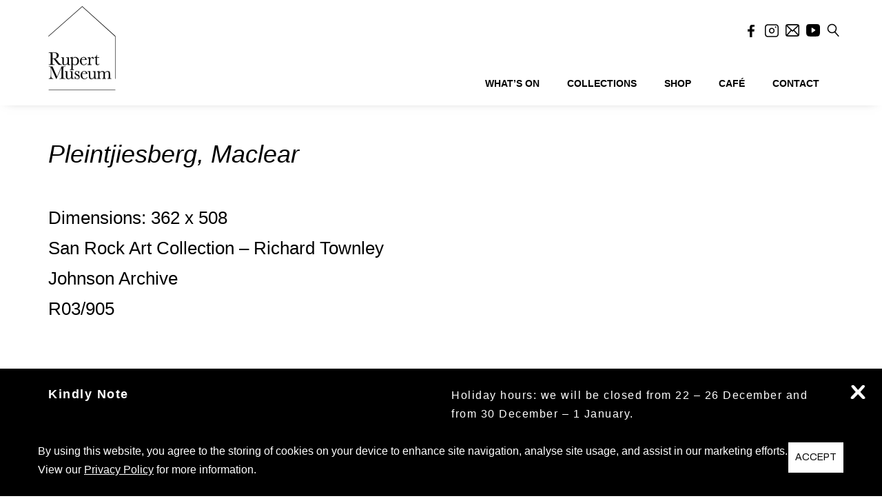

--- FILE ---
content_type: text/html; charset=utf-8
request_url: https://www.google.com/recaptcha/api2/anchor?ar=1&k=6Lf5pHgaAAAAAABoaEIr_hVnRSfcmx7p0fK6aB_3&co=aHR0cHM6Ly9ydXBlcnRtdXNldW0ub3JnOjQ0Mw..&hl=en&v=7gg7H51Q-naNfhmCP3_R47ho&theme=light&size=invisible&badge=bottomright&anchor-ms=20000&execute-ms=30000&cb=1w1f9sy1vbsm
body_size: 48788
content:
<!DOCTYPE HTML><html dir="ltr" lang="en"><head><meta http-equiv="Content-Type" content="text/html; charset=UTF-8">
<meta http-equiv="X-UA-Compatible" content="IE=edge">
<title>reCAPTCHA</title>
<style type="text/css">
/* cyrillic-ext */
@font-face {
  font-family: 'Roboto';
  font-style: normal;
  font-weight: 400;
  font-stretch: 100%;
  src: url(//fonts.gstatic.com/s/roboto/v48/KFO7CnqEu92Fr1ME7kSn66aGLdTylUAMa3GUBHMdazTgWw.woff2) format('woff2');
  unicode-range: U+0460-052F, U+1C80-1C8A, U+20B4, U+2DE0-2DFF, U+A640-A69F, U+FE2E-FE2F;
}
/* cyrillic */
@font-face {
  font-family: 'Roboto';
  font-style: normal;
  font-weight: 400;
  font-stretch: 100%;
  src: url(//fonts.gstatic.com/s/roboto/v48/KFO7CnqEu92Fr1ME7kSn66aGLdTylUAMa3iUBHMdazTgWw.woff2) format('woff2');
  unicode-range: U+0301, U+0400-045F, U+0490-0491, U+04B0-04B1, U+2116;
}
/* greek-ext */
@font-face {
  font-family: 'Roboto';
  font-style: normal;
  font-weight: 400;
  font-stretch: 100%;
  src: url(//fonts.gstatic.com/s/roboto/v48/KFO7CnqEu92Fr1ME7kSn66aGLdTylUAMa3CUBHMdazTgWw.woff2) format('woff2');
  unicode-range: U+1F00-1FFF;
}
/* greek */
@font-face {
  font-family: 'Roboto';
  font-style: normal;
  font-weight: 400;
  font-stretch: 100%;
  src: url(//fonts.gstatic.com/s/roboto/v48/KFO7CnqEu92Fr1ME7kSn66aGLdTylUAMa3-UBHMdazTgWw.woff2) format('woff2');
  unicode-range: U+0370-0377, U+037A-037F, U+0384-038A, U+038C, U+038E-03A1, U+03A3-03FF;
}
/* math */
@font-face {
  font-family: 'Roboto';
  font-style: normal;
  font-weight: 400;
  font-stretch: 100%;
  src: url(//fonts.gstatic.com/s/roboto/v48/KFO7CnqEu92Fr1ME7kSn66aGLdTylUAMawCUBHMdazTgWw.woff2) format('woff2');
  unicode-range: U+0302-0303, U+0305, U+0307-0308, U+0310, U+0312, U+0315, U+031A, U+0326-0327, U+032C, U+032F-0330, U+0332-0333, U+0338, U+033A, U+0346, U+034D, U+0391-03A1, U+03A3-03A9, U+03B1-03C9, U+03D1, U+03D5-03D6, U+03F0-03F1, U+03F4-03F5, U+2016-2017, U+2034-2038, U+203C, U+2040, U+2043, U+2047, U+2050, U+2057, U+205F, U+2070-2071, U+2074-208E, U+2090-209C, U+20D0-20DC, U+20E1, U+20E5-20EF, U+2100-2112, U+2114-2115, U+2117-2121, U+2123-214F, U+2190, U+2192, U+2194-21AE, U+21B0-21E5, U+21F1-21F2, U+21F4-2211, U+2213-2214, U+2216-22FF, U+2308-230B, U+2310, U+2319, U+231C-2321, U+2336-237A, U+237C, U+2395, U+239B-23B7, U+23D0, U+23DC-23E1, U+2474-2475, U+25AF, U+25B3, U+25B7, U+25BD, U+25C1, U+25CA, U+25CC, U+25FB, U+266D-266F, U+27C0-27FF, U+2900-2AFF, U+2B0E-2B11, U+2B30-2B4C, U+2BFE, U+3030, U+FF5B, U+FF5D, U+1D400-1D7FF, U+1EE00-1EEFF;
}
/* symbols */
@font-face {
  font-family: 'Roboto';
  font-style: normal;
  font-weight: 400;
  font-stretch: 100%;
  src: url(//fonts.gstatic.com/s/roboto/v48/KFO7CnqEu92Fr1ME7kSn66aGLdTylUAMaxKUBHMdazTgWw.woff2) format('woff2');
  unicode-range: U+0001-000C, U+000E-001F, U+007F-009F, U+20DD-20E0, U+20E2-20E4, U+2150-218F, U+2190, U+2192, U+2194-2199, U+21AF, U+21E6-21F0, U+21F3, U+2218-2219, U+2299, U+22C4-22C6, U+2300-243F, U+2440-244A, U+2460-24FF, U+25A0-27BF, U+2800-28FF, U+2921-2922, U+2981, U+29BF, U+29EB, U+2B00-2BFF, U+4DC0-4DFF, U+FFF9-FFFB, U+10140-1018E, U+10190-1019C, U+101A0, U+101D0-101FD, U+102E0-102FB, U+10E60-10E7E, U+1D2C0-1D2D3, U+1D2E0-1D37F, U+1F000-1F0FF, U+1F100-1F1AD, U+1F1E6-1F1FF, U+1F30D-1F30F, U+1F315, U+1F31C, U+1F31E, U+1F320-1F32C, U+1F336, U+1F378, U+1F37D, U+1F382, U+1F393-1F39F, U+1F3A7-1F3A8, U+1F3AC-1F3AF, U+1F3C2, U+1F3C4-1F3C6, U+1F3CA-1F3CE, U+1F3D4-1F3E0, U+1F3ED, U+1F3F1-1F3F3, U+1F3F5-1F3F7, U+1F408, U+1F415, U+1F41F, U+1F426, U+1F43F, U+1F441-1F442, U+1F444, U+1F446-1F449, U+1F44C-1F44E, U+1F453, U+1F46A, U+1F47D, U+1F4A3, U+1F4B0, U+1F4B3, U+1F4B9, U+1F4BB, U+1F4BF, U+1F4C8-1F4CB, U+1F4D6, U+1F4DA, U+1F4DF, U+1F4E3-1F4E6, U+1F4EA-1F4ED, U+1F4F7, U+1F4F9-1F4FB, U+1F4FD-1F4FE, U+1F503, U+1F507-1F50B, U+1F50D, U+1F512-1F513, U+1F53E-1F54A, U+1F54F-1F5FA, U+1F610, U+1F650-1F67F, U+1F687, U+1F68D, U+1F691, U+1F694, U+1F698, U+1F6AD, U+1F6B2, U+1F6B9-1F6BA, U+1F6BC, U+1F6C6-1F6CF, U+1F6D3-1F6D7, U+1F6E0-1F6EA, U+1F6F0-1F6F3, U+1F6F7-1F6FC, U+1F700-1F7FF, U+1F800-1F80B, U+1F810-1F847, U+1F850-1F859, U+1F860-1F887, U+1F890-1F8AD, U+1F8B0-1F8BB, U+1F8C0-1F8C1, U+1F900-1F90B, U+1F93B, U+1F946, U+1F984, U+1F996, U+1F9E9, U+1FA00-1FA6F, U+1FA70-1FA7C, U+1FA80-1FA89, U+1FA8F-1FAC6, U+1FACE-1FADC, U+1FADF-1FAE9, U+1FAF0-1FAF8, U+1FB00-1FBFF;
}
/* vietnamese */
@font-face {
  font-family: 'Roboto';
  font-style: normal;
  font-weight: 400;
  font-stretch: 100%;
  src: url(//fonts.gstatic.com/s/roboto/v48/KFO7CnqEu92Fr1ME7kSn66aGLdTylUAMa3OUBHMdazTgWw.woff2) format('woff2');
  unicode-range: U+0102-0103, U+0110-0111, U+0128-0129, U+0168-0169, U+01A0-01A1, U+01AF-01B0, U+0300-0301, U+0303-0304, U+0308-0309, U+0323, U+0329, U+1EA0-1EF9, U+20AB;
}
/* latin-ext */
@font-face {
  font-family: 'Roboto';
  font-style: normal;
  font-weight: 400;
  font-stretch: 100%;
  src: url(//fonts.gstatic.com/s/roboto/v48/KFO7CnqEu92Fr1ME7kSn66aGLdTylUAMa3KUBHMdazTgWw.woff2) format('woff2');
  unicode-range: U+0100-02BA, U+02BD-02C5, U+02C7-02CC, U+02CE-02D7, U+02DD-02FF, U+0304, U+0308, U+0329, U+1D00-1DBF, U+1E00-1E9F, U+1EF2-1EFF, U+2020, U+20A0-20AB, U+20AD-20C0, U+2113, U+2C60-2C7F, U+A720-A7FF;
}
/* latin */
@font-face {
  font-family: 'Roboto';
  font-style: normal;
  font-weight: 400;
  font-stretch: 100%;
  src: url(//fonts.gstatic.com/s/roboto/v48/KFO7CnqEu92Fr1ME7kSn66aGLdTylUAMa3yUBHMdazQ.woff2) format('woff2');
  unicode-range: U+0000-00FF, U+0131, U+0152-0153, U+02BB-02BC, U+02C6, U+02DA, U+02DC, U+0304, U+0308, U+0329, U+2000-206F, U+20AC, U+2122, U+2191, U+2193, U+2212, U+2215, U+FEFF, U+FFFD;
}
/* cyrillic-ext */
@font-face {
  font-family: 'Roboto';
  font-style: normal;
  font-weight: 500;
  font-stretch: 100%;
  src: url(//fonts.gstatic.com/s/roboto/v48/KFO7CnqEu92Fr1ME7kSn66aGLdTylUAMa3GUBHMdazTgWw.woff2) format('woff2');
  unicode-range: U+0460-052F, U+1C80-1C8A, U+20B4, U+2DE0-2DFF, U+A640-A69F, U+FE2E-FE2F;
}
/* cyrillic */
@font-face {
  font-family: 'Roboto';
  font-style: normal;
  font-weight: 500;
  font-stretch: 100%;
  src: url(//fonts.gstatic.com/s/roboto/v48/KFO7CnqEu92Fr1ME7kSn66aGLdTylUAMa3iUBHMdazTgWw.woff2) format('woff2');
  unicode-range: U+0301, U+0400-045F, U+0490-0491, U+04B0-04B1, U+2116;
}
/* greek-ext */
@font-face {
  font-family: 'Roboto';
  font-style: normal;
  font-weight: 500;
  font-stretch: 100%;
  src: url(//fonts.gstatic.com/s/roboto/v48/KFO7CnqEu92Fr1ME7kSn66aGLdTylUAMa3CUBHMdazTgWw.woff2) format('woff2');
  unicode-range: U+1F00-1FFF;
}
/* greek */
@font-face {
  font-family: 'Roboto';
  font-style: normal;
  font-weight: 500;
  font-stretch: 100%;
  src: url(//fonts.gstatic.com/s/roboto/v48/KFO7CnqEu92Fr1ME7kSn66aGLdTylUAMa3-UBHMdazTgWw.woff2) format('woff2');
  unicode-range: U+0370-0377, U+037A-037F, U+0384-038A, U+038C, U+038E-03A1, U+03A3-03FF;
}
/* math */
@font-face {
  font-family: 'Roboto';
  font-style: normal;
  font-weight: 500;
  font-stretch: 100%;
  src: url(//fonts.gstatic.com/s/roboto/v48/KFO7CnqEu92Fr1ME7kSn66aGLdTylUAMawCUBHMdazTgWw.woff2) format('woff2');
  unicode-range: U+0302-0303, U+0305, U+0307-0308, U+0310, U+0312, U+0315, U+031A, U+0326-0327, U+032C, U+032F-0330, U+0332-0333, U+0338, U+033A, U+0346, U+034D, U+0391-03A1, U+03A3-03A9, U+03B1-03C9, U+03D1, U+03D5-03D6, U+03F0-03F1, U+03F4-03F5, U+2016-2017, U+2034-2038, U+203C, U+2040, U+2043, U+2047, U+2050, U+2057, U+205F, U+2070-2071, U+2074-208E, U+2090-209C, U+20D0-20DC, U+20E1, U+20E5-20EF, U+2100-2112, U+2114-2115, U+2117-2121, U+2123-214F, U+2190, U+2192, U+2194-21AE, U+21B0-21E5, U+21F1-21F2, U+21F4-2211, U+2213-2214, U+2216-22FF, U+2308-230B, U+2310, U+2319, U+231C-2321, U+2336-237A, U+237C, U+2395, U+239B-23B7, U+23D0, U+23DC-23E1, U+2474-2475, U+25AF, U+25B3, U+25B7, U+25BD, U+25C1, U+25CA, U+25CC, U+25FB, U+266D-266F, U+27C0-27FF, U+2900-2AFF, U+2B0E-2B11, U+2B30-2B4C, U+2BFE, U+3030, U+FF5B, U+FF5D, U+1D400-1D7FF, U+1EE00-1EEFF;
}
/* symbols */
@font-face {
  font-family: 'Roboto';
  font-style: normal;
  font-weight: 500;
  font-stretch: 100%;
  src: url(//fonts.gstatic.com/s/roboto/v48/KFO7CnqEu92Fr1ME7kSn66aGLdTylUAMaxKUBHMdazTgWw.woff2) format('woff2');
  unicode-range: U+0001-000C, U+000E-001F, U+007F-009F, U+20DD-20E0, U+20E2-20E4, U+2150-218F, U+2190, U+2192, U+2194-2199, U+21AF, U+21E6-21F0, U+21F3, U+2218-2219, U+2299, U+22C4-22C6, U+2300-243F, U+2440-244A, U+2460-24FF, U+25A0-27BF, U+2800-28FF, U+2921-2922, U+2981, U+29BF, U+29EB, U+2B00-2BFF, U+4DC0-4DFF, U+FFF9-FFFB, U+10140-1018E, U+10190-1019C, U+101A0, U+101D0-101FD, U+102E0-102FB, U+10E60-10E7E, U+1D2C0-1D2D3, U+1D2E0-1D37F, U+1F000-1F0FF, U+1F100-1F1AD, U+1F1E6-1F1FF, U+1F30D-1F30F, U+1F315, U+1F31C, U+1F31E, U+1F320-1F32C, U+1F336, U+1F378, U+1F37D, U+1F382, U+1F393-1F39F, U+1F3A7-1F3A8, U+1F3AC-1F3AF, U+1F3C2, U+1F3C4-1F3C6, U+1F3CA-1F3CE, U+1F3D4-1F3E0, U+1F3ED, U+1F3F1-1F3F3, U+1F3F5-1F3F7, U+1F408, U+1F415, U+1F41F, U+1F426, U+1F43F, U+1F441-1F442, U+1F444, U+1F446-1F449, U+1F44C-1F44E, U+1F453, U+1F46A, U+1F47D, U+1F4A3, U+1F4B0, U+1F4B3, U+1F4B9, U+1F4BB, U+1F4BF, U+1F4C8-1F4CB, U+1F4D6, U+1F4DA, U+1F4DF, U+1F4E3-1F4E6, U+1F4EA-1F4ED, U+1F4F7, U+1F4F9-1F4FB, U+1F4FD-1F4FE, U+1F503, U+1F507-1F50B, U+1F50D, U+1F512-1F513, U+1F53E-1F54A, U+1F54F-1F5FA, U+1F610, U+1F650-1F67F, U+1F687, U+1F68D, U+1F691, U+1F694, U+1F698, U+1F6AD, U+1F6B2, U+1F6B9-1F6BA, U+1F6BC, U+1F6C6-1F6CF, U+1F6D3-1F6D7, U+1F6E0-1F6EA, U+1F6F0-1F6F3, U+1F6F7-1F6FC, U+1F700-1F7FF, U+1F800-1F80B, U+1F810-1F847, U+1F850-1F859, U+1F860-1F887, U+1F890-1F8AD, U+1F8B0-1F8BB, U+1F8C0-1F8C1, U+1F900-1F90B, U+1F93B, U+1F946, U+1F984, U+1F996, U+1F9E9, U+1FA00-1FA6F, U+1FA70-1FA7C, U+1FA80-1FA89, U+1FA8F-1FAC6, U+1FACE-1FADC, U+1FADF-1FAE9, U+1FAF0-1FAF8, U+1FB00-1FBFF;
}
/* vietnamese */
@font-face {
  font-family: 'Roboto';
  font-style: normal;
  font-weight: 500;
  font-stretch: 100%;
  src: url(//fonts.gstatic.com/s/roboto/v48/KFO7CnqEu92Fr1ME7kSn66aGLdTylUAMa3OUBHMdazTgWw.woff2) format('woff2');
  unicode-range: U+0102-0103, U+0110-0111, U+0128-0129, U+0168-0169, U+01A0-01A1, U+01AF-01B0, U+0300-0301, U+0303-0304, U+0308-0309, U+0323, U+0329, U+1EA0-1EF9, U+20AB;
}
/* latin-ext */
@font-face {
  font-family: 'Roboto';
  font-style: normal;
  font-weight: 500;
  font-stretch: 100%;
  src: url(//fonts.gstatic.com/s/roboto/v48/KFO7CnqEu92Fr1ME7kSn66aGLdTylUAMa3KUBHMdazTgWw.woff2) format('woff2');
  unicode-range: U+0100-02BA, U+02BD-02C5, U+02C7-02CC, U+02CE-02D7, U+02DD-02FF, U+0304, U+0308, U+0329, U+1D00-1DBF, U+1E00-1E9F, U+1EF2-1EFF, U+2020, U+20A0-20AB, U+20AD-20C0, U+2113, U+2C60-2C7F, U+A720-A7FF;
}
/* latin */
@font-face {
  font-family: 'Roboto';
  font-style: normal;
  font-weight: 500;
  font-stretch: 100%;
  src: url(//fonts.gstatic.com/s/roboto/v48/KFO7CnqEu92Fr1ME7kSn66aGLdTylUAMa3yUBHMdazQ.woff2) format('woff2');
  unicode-range: U+0000-00FF, U+0131, U+0152-0153, U+02BB-02BC, U+02C6, U+02DA, U+02DC, U+0304, U+0308, U+0329, U+2000-206F, U+20AC, U+2122, U+2191, U+2193, U+2212, U+2215, U+FEFF, U+FFFD;
}
/* cyrillic-ext */
@font-face {
  font-family: 'Roboto';
  font-style: normal;
  font-weight: 900;
  font-stretch: 100%;
  src: url(//fonts.gstatic.com/s/roboto/v48/KFO7CnqEu92Fr1ME7kSn66aGLdTylUAMa3GUBHMdazTgWw.woff2) format('woff2');
  unicode-range: U+0460-052F, U+1C80-1C8A, U+20B4, U+2DE0-2DFF, U+A640-A69F, U+FE2E-FE2F;
}
/* cyrillic */
@font-face {
  font-family: 'Roboto';
  font-style: normal;
  font-weight: 900;
  font-stretch: 100%;
  src: url(//fonts.gstatic.com/s/roboto/v48/KFO7CnqEu92Fr1ME7kSn66aGLdTylUAMa3iUBHMdazTgWw.woff2) format('woff2');
  unicode-range: U+0301, U+0400-045F, U+0490-0491, U+04B0-04B1, U+2116;
}
/* greek-ext */
@font-face {
  font-family: 'Roboto';
  font-style: normal;
  font-weight: 900;
  font-stretch: 100%;
  src: url(//fonts.gstatic.com/s/roboto/v48/KFO7CnqEu92Fr1ME7kSn66aGLdTylUAMa3CUBHMdazTgWw.woff2) format('woff2');
  unicode-range: U+1F00-1FFF;
}
/* greek */
@font-face {
  font-family: 'Roboto';
  font-style: normal;
  font-weight: 900;
  font-stretch: 100%;
  src: url(//fonts.gstatic.com/s/roboto/v48/KFO7CnqEu92Fr1ME7kSn66aGLdTylUAMa3-UBHMdazTgWw.woff2) format('woff2');
  unicode-range: U+0370-0377, U+037A-037F, U+0384-038A, U+038C, U+038E-03A1, U+03A3-03FF;
}
/* math */
@font-face {
  font-family: 'Roboto';
  font-style: normal;
  font-weight: 900;
  font-stretch: 100%;
  src: url(//fonts.gstatic.com/s/roboto/v48/KFO7CnqEu92Fr1ME7kSn66aGLdTylUAMawCUBHMdazTgWw.woff2) format('woff2');
  unicode-range: U+0302-0303, U+0305, U+0307-0308, U+0310, U+0312, U+0315, U+031A, U+0326-0327, U+032C, U+032F-0330, U+0332-0333, U+0338, U+033A, U+0346, U+034D, U+0391-03A1, U+03A3-03A9, U+03B1-03C9, U+03D1, U+03D5-03D6, U+03F0-03F1, U+03F4-03F5, U+2016-2017, U+2034-2038, U+203C, U+2040, U+2043, U+2047, U+2050, U+2057, U+205F, U+2070-2071, U+2074-208E, U+2090-209C, U+20D0-20DC, U+20E1, U+20E5-20EF, U+2100-2112, U+2114-2115, U+2117-2121, U+2123-214F, U+2190, U+2192, U+2194-21AE, U+21B0-21E5, U+21F1-21F2, U+21F4-2211, U+2213-2214, U+2216-22FF, U+2308-230B, U+2310, U+2319, U+231C-2321, U+2336-237A, U+237C, U+2395, U+239B-23B7, U+23D0, U+23DC-23E1, U+2474-2475, U+25AF, U+25B3, U+25B7, U+25BD, U+25C1, U+25CA, U+25CC, U+25FB, U+266D-266F, U+27C0-27FF, U+2900-2AFF, U+2B0E-2B11, U+2B30-2B4C, U+2BFE, U+3030, U+FF5B, U+FF5D, U+1D400-1D7FF, U+1EE00-1EEFF;
}
/* symbols */
@font-face {
  font-family: 'Roboto';
  font-style: normal;
  font-weight: 900;
  font-stretch: 100%;
  src: url(//fonts.gstatic.com/s/roboto/v48/KFO7CnqEu92Fr1ME7kSn66aGLdTylUAMaxKUBHMdazTgWw.woff2) format('woff2');
  unicode-range: U+0001-000C, U+000E-001F, U+007F-009F, U+20DD-20E0, U+20E2-20E4, U+2150-218F, U+2190, U+2192, U+2194-2199, U+21AF, U+21E6-21F0, U+21F3, U+2218-2219, U+2299, U+22C4-22C6, U+2300-243F, U+2440-244A, U+2460-24FF, U+25A0-27BF, U+2800-28FF, U+2921-2922, U+2981, U+29BF, U+29EB, U+2B00-2BFF, U+4DC0-4DFF, U+FFF9-FFFB, U+10140-1018E, U+10190-1019C, U+101A0, U+101D0-101FD, U+102E0-102FB, U+10E60-10E7E, U+1D2C0-1D2D3, U+1D2E0-1D37F, U+1F000-1F0FF, U+1F100-1F1AD, U+1F1E6-1F1FF, U+1F30D-1F30F, U+1F315, U+1F31C, U+1F31E, U+1F320-1F32C, U+1F336, U+1F378, U+1F37D, U+1F382, U+1F393-1F39F, U+1F3A7-1F3A8, U+1F3AC-1F3AF, U+1F3C2, U+1F3C4-1F3C6, U+1F3CA-1F3CE, U+1F3D4-1F3E0, U+1F3ED, U+1F3F1-1F3F3, U+1F3F5-1F3F7, U+1F408, U+1F415, U+1F41F, U+1F426, U+1F43F, U+1F441-1F442, U+1F444, U+1F446-1F449, U+1F44C-1F44E, U+1F453, U+1F46A, U+1F47D, U+1F4A3, U+1F4B0, U+1F4B3, U+1F4B9, U+1F4BB, U+1F4BF, U+1F4C8-1F4CB, U+1F4D6, U+1F4DA, U+1F4DF, U+1F4E3-1F4E6, U+1F4EA-1F4ED, U+1F4F7, U+1F4F9-1F4FB, U+1F4FD-1F4FE, U+1F503, U+1F507-1F50B, U+1F50D, U+1F512-1F513, U+1F53E-1F54A, U+1F54F-1F5FA, U+1F610, U+1F650-1F67F, U+1F687, U+1F68D, U+1F691, U+1F694, U+1F698, U+1F6AD, U+1F6B2, U+1F6B9-1F6BA, U+1F6BC, U+1F6C6-1F6CF, U+1F6D3-1F6D7, U+1F6E0-1F6EA, U+1F6F0-1F6F3, U+1F6F7-1F6FC, U+1F700-1F7FF, U+1F800-1F80B, U+1F810-1F847, U+1F850-1F859, U+1F860-1F887, U+1F890-1F8AD, U+1F8B0-1F8BB, U+1F8C0-1F8C1, U+1F900-1F90B, U+1F93B, U+1F946, U+1F984, U+1F996, U+1F9E9, U+1FA00-1FA6F, U+1FA70-1FA7C, U+1FA80-1FA89, U+1FA8F-1FAC6, U+1FACE-1FADC, U+1FADF-1FAE9, U+1FAF0-1FAF8, U+1FB00-1FBFF;
}
/* vietnamese */
@font-face {
  font-family: 'Roboto';
  font-style: normal;
  font-weight: 900;
  font-stretch: 100%;
  src: url(//fonts.gstatic.com/s/roboto/v48/KFO7CnqEu92Fr1ME7kSn66aGLdTylUAMa3OUBHMdazTgWw.woff2) format('woff2');
  unicode-range: U+0102-0103, U+0110-0111, U+0128-0129, U+0168-0169, U+01A0-01A1, U+01AF-01B0, U+0300-0301, U+0303-0304, U+0308-0309, U+0323, U+0329, U+1EA0-1EF9, U+20AB;
}
/* latin-ext */
@font-face {
  font-family: 'Roboto';
  font-style: normal;
  font-weight: 900;
  font-stretch: 100%;
  src: url(//fonts.gstatic.com/s/roboto/v48/KFO7CnqEu92Fr1ME7kSn66aGLdTylUAMa3KUBHMdazTgWw.woff2) format('woff2');
  unicode-range: U+0100-02BA, U+02BD-02C5, U+02C7-02CC, U+02CE-02D7, U+02DD-02FF, U+0304, U+0308, U+0329, U+1D00-1DBF, U+1E00-1E9F, U+1EF2-1EFF, U+2020, U+20A0-20AB, U+20AD-20C0, U+2113, U+2C60-2C7F, U+A720-A7FF;
}
/* latin */
@font-face {
  font-family: 'Roboto';
  font-style: normal;
  font-weight: 900;
  font-stretch: 100%;
  src: url(//fonts.gstatic.com/s/roboto/v48/KFO7CnqEu92Fr1ME7kSn66aGLdTylUAMa3yUBHMdazQ.woff2) format('woff2');
  unicode-range: U+0000-00FF, U+0131, U+0152-0153, U+02BB-02BC, U+02C6, U+02DA, U+02DC, U+0304, U+0308, U+0329, U+2000-206F, U+20AC, U+2122, U+2191, U+2193, U+2212, U+2215, U+FEFF, U+FFFD;
}

</style>
<link rel="stylesheet" type="text/css" href="https://www.gstatic.com/recaptcha/releases/7gg7H51Q-naNfhmCP3_R47ho/styles__ltr.css">
<script nonce="RGL_VPB9ARJjEZ9aIh4eBw" type="text/javascript">window['__recaptcha_api'] = 'https://www.google.com/recaptcha/api2/';</script>
<script type="text/javascript" src="https://www.gstatic.com/recaptcha/releases/7gg7H51Q-naNfhmCP3_R47ho/recaptcha__en.js" nonce="RGL_VPB9ARJjEZ9aIh4eBw">
      
    </script></head>
<body><div id="rc-anchor-alert" class="rc-anchor-alert"></div>
<input type="hidden" id="recaptcha-token" value="[base64]">
<script type="text/javascript" nonce="RGL_VPB9ARJjEZ9aIh4eBw">
      recaptcha.anchor.Main.init("[\x22ainput\x22,[\x22bgdata\x22,\x22\x22,\[base64]/[base64]/bmV3IFpbdF0obVswXSk6Sz09Mj9uZXcgWlt0XShtWzBdLG1bMV0pOks9PTM/bmV3IFpbdF0obVswXSxtWzFdLG1bMl0pOks9PTQ/[base64]/[base64]/[base64]/[base64]/[base64]/[base64]/[base64]/[base64]/[base64]/[base64]/[base64]/[base64]/[base64]/[base64]\\u003d\\u003d\x22,\[base64]\\u003d\x22,\x22YMK1McKHwrfCo8KDOwjChiVew7PDt8KHwqHDosKcwpctw6QGwqTDkMOpw7rDkcKLPsKBXjDDssKJEcKCbEXDh8KwM17CisOLYWrCgMKlUMO2dMOBwqkEw6oawrBrwqnDrw/CoMOVWMKQw7PDpAfDjz4gByjCnUEeUHPDujbCmGLDrD3DkMKdw7dhw6vCiMOEwognw7Y7Un8HwpYlL8OddMOmNsK5wpEMw5UTw6DCmRnDkMK0QMKRw6DCpcOTw4ROWmDCli/Cv8O+wrLDlTkRVh1FwoFPDsKNw7RYQsOgwqlpwoRJX8O7CxVMwrXDnsKEIMOHw65XaT7Cvx7ChyLCuG8NUQHCtX7Dv8OacVY7w594wpvCoEVtSQgBVsKOESfCgMO2Q8OQwpFnfcOsw4ojw5/DuMOVw68Ow5INw4M+RcKEw6MSFlrDmhpMwpYyw73CrsOGNRoPTMOFNiXDkXzCmwd6BQgJwoB3wo7ClBjDrAnDvUR9woTCnH3Dk1BqwosFwpLCvjfDnMKAw4QnBEAhL8KSw7TCtMOWw6bDscOIwoHCtl4lasOqw6hUw5PDocK4P1VywpzDs1AtVMK2w6LCt8O/HsOhwqALO8ONAsKOendTw4AsHMO8w5LDsRfCqsO+UiQDTBYFw7/CrCpJwqLDix5IU8K2wpdgRsOzw67DllnDtsOlwrXDulhnNibDk8KGK1HDt3hHKQPDksOmwoPDsMORwrPCqD7CjMKEJibCvMKPwpokw6vDpm5Yw5UeEcKBRMKjwrzDkcKYZk1Dw4/DhwYsWiJyUsKcw5pDZsOhwrPCiXLDuwt8f8OkBhfCgsONworDpsK6wp3DuUt9URgifw9nFsKbw6ZHTEbDgsKADcK8SyTCgx/CvyTCh8Odw5rCuifDisKJwqPCoMOtAMOXM8OSJlHCp1MHc8K2w7PDiMKywpHDvsKFw6F9wplLw4DDhcKPfMKKwp/[base64]/CjcOCcTfCnCULwrfCnHYhwpJUw5zDo8KAw6ISBcO2wpHDpXbDrm7DpcKmMktBecOpw5LDj8KiCWVBw4zCk8KdwqJmL8Oww4vDrUhcw5XDiRc6wrvDlyo2wo1HA8K2wow0w5llacOLe2jClhFdd8KTwq7CkcOAw5DClMO1w6VDZi/CjMO0wp3CgztuUMOGw6ZQXcOZw5Z3ZMOHw5LDpgp8w41IwrDCiS90YcOWwr3Dp8O4M8KZwqLDlMK6fsOQwpDChyFtY3EMaRLCu8O7w41PLMO0BSdKw6LDk07Dox7DnGUZZ8K/[base64]/Cu8KZBsOgwoQ+wqFQwph0wrtZwoHDrFnChVTCkg7Dr17ChyNBCcO1IcK1XG7DghrDtCcML8KOwpvDhsO8w7c/bMOeFsO5wo3CgMKCHmPDjMOrwpEZwrZAw7jCnMOlXXzCmcK/VsOyw4jCosKvwo8iwocXGgXDkMKqS1HCoQjCnkwNZm1aRsOjw4bCgHRPE3vDgsKIBMOLHMO5Rg4GfXIFECPCpULDssKew4rCq8KqwrNAw5XDvS3Cg1vCny7DsMO6w7HCpMOKwokuwrsLDQB8XX56w5zDom/DhCzCtHzCpcKSYBZUamJfwpstwoB8acKvw4ZVYWLDkMKXw7PCjsOGR8OXR8K6w67Cj8Olw4fCkAHCrcOCwo3DscK0KDU9wojDsMKuw7zDjDo7w5LDmcOHw43ClRoPw6Y8FMKoTRzCn8K4w4N+SsOmIUPDrXJ/[base64]/DgcKHHcOaw5UZRzvCqMOkdMKVw4XCrMOjw7NCCcOKw7PCj8KjdsKxagPDpcKsw7fCqjrCjU7Cs8KhwqjCgcOVRcOWwrXCv8OJbFfCnUvDmQPDrcOawo9kwp/DuRcOw7l5wo94EMKqwoPCrCDDmcKFEcKXHAR0KsKWIzPClMOmAxtCDcKnAsKSw6FiwqnCsTpsOMOZwoEJRAzDhsKaw57Dn8KRwpF4w4PCv0waVMKfw6tCRWDDusK8SMKjwq3DksOIRsOxQ8K2woNsQ0YbwpnDiAAgd8OPwo/CmBoyZ8KewrxMwo4oPR47wplJFhw/wqJtwqsZXjB8wrjDmsOewqc2wrdtIyXDtsOxKyPDosKlFMOewpDDhD4nTcKAwoZlwrk4w6FGwqgpE2HDnRLDi8KdGcOqw6k4TcKAwpPCpcOjwrYGwoACYi88wqDDlMOAXiN/RiXCl8OGw48fw7IecFc+w6jCp8OywoTDtULDusOUwr0CBcOlbE5WPCVXw67Dpl/Ck8OIYsOGwrA/w4FOw6FuRl/CrWNPDkNyX3nCsQXDvcOOwqALwpjCosOJXsOMw7oTw4zDs3vDogbDkgpdR3xEPcO5O0JMwrbCrXxqLsOAw4tWHE7CrEVnw7A+w5JoFRzDpRwWw7zDi8OFw4FRCMOQw4cCUGDCkzJaegJqwqPCrsKYc30xw4rDj8KywoPDucOVCsKMw4XDgMOLw4ohw6/CmsOvw4EZwoDCqcOPw7rDkBpkw5/CmT/Dv8KkFW3CmwTDqTLCgBp/FsKbEX7DnTAzw6VGw4FdwovDiEI1wr9Hw6/DrsOWw55jwq3DiMKoDBVQPMK1KMODRcKrwp/[base64]/wonCnwdoTcOpDcOFwrfDn8ObIsKtw6jDrhTCpcKCJk4ZbjEwTHLDv3nDtcKgFsKmWcOsEWrCrFEoQlAbH8Obw6gGw7HDoBUtP21mPcOxwotvaj5IbixCw50Lwo4xNyFAMcKpw4VzwpUyXmBhAVFCAjvCtcOYCyVQwpTCtsKPdMOcDH/[base64]/[base64]/CuyXDosO0f8O7eMKXw4gOw6s0DMK8w6J6wr96w6kdB8Kww7LCkMO8fEktw5sIw6bDrsONJ8KRw5HClMKKwr9owrrDhMKew47DvsOvCiY8wqttw4xaBwxswrNAOMO1HMOPwohawqtBwq/CmsKVwqEuCMKvwqPDocKvDxnDqsKdEGxrw4JmM0rDisObI8OEwobDo8KJw4/[base64]/DrMKjPMKtG8K5L8Klwrg6Q3rCs3TCjsO9dMO/IiPDuXEwDA1Rwosyw4zDmcK9w4NXQMOew7Jfw7/ChQRtwrnDvm7Dn8OxHg9jwpl/[base64]/JE/DgXTDncKlwpzDqsO/w6RLSSfCrTHCv0Y5wq5mVsOZV8KDAQTDk8KdwoFAwo5ucXPCgWDCj8KPFx9EDyIccUrCu8KBwpcsw4fCrsKTw50GL3orLXsHXcOKDcOAw5hpXMKiw5w+wp5lw6fDtwTDmTLCosKxRCcAw63CtjV8w53DgcKRw7BMw7R5OMKwwrhtKsKrw6Q8w7rDtsOMWsK6wo/DmcKMbsKdF8Kpd8OJLm3CnhHDhxxpw4TCogt0JVPCh8OoAMODw4U8wrA0MsOLw77DsMK1ZynDui8gw6/CrgfChwYGwpJ2w4DChE8YZS4ow7/DuhgTw5jDtcO5w5QIwo1Gw6vDgsK5RhITNDLDvndXeMOZH8O9b2TCmcO+Xwhzw53Dn8Oiw6zCpX/Cn8KlFV40wq1owpjCvmTDv8OlwpnCjsKtwrvDrMKbwoJwTcK2GGR9wr8qUj5Fw5Iiwr7CisOvw4FBD8K+X8O3IsKiTlHCm1rCjEFnw7LDq8KwXhljfmDDm3VjBxzDjcKdZ0/DmB/Dt0/Cq0wdw4hKchHCtcK0YsKpw43DqcKjw4vCnF4pDsKDbwTDhMKdw5vCkAfChC3ClMOWYsOYG8OYw4IGwqfDqTk9RDJ2wro5wop1CFFSRUt3w7Qcwr1qw7/DmwUGJHDCnsKwwr9Rw5ZBw6XCkMKywp/[base64]/CqEZ6EUTCpAnCncKmNyU/Lk7Dkh1pw7YBw5vCgsOHwpLCpCfCuMKDV8Oxw4PClhh8wpDCqWnCuH85UkzDjghqwrU9EMOsw7gPw5plwpUow5o9w5BPHsKlw7sbw5XDohscEizCjMKuRcO8KMOww48eG8O+YDTCp1w3wrfCtQPDsl5Dw7Mww7k4ERcqLy/Dgy/Dt8OzEMOcbRLDpMKFwpVyACR2w4vCusKJBhvDjQJdw7vDmcKCwrfCn8KyRsOSTER8XDFZwpwJwrdjw49vwq3Crn3DnWHDuAxRw6TDjU0tw4d1bA1Cw4PCjhfDpsK3UDtbARXCkmHCrMO3aFTCjsKiw6oTPUEZwrIFfcKQPsKXw5VYw6YlYMO6T8Knw4p8wq/DsBTCncKkwoZ3bMO1w7Z4WEPCmypeNsO7ecOgKMOjAsKoZUbCti3DkmfDkkXDghzDhMONw5hewrASwqrCncKbw6vCqE5nw5Q8KcK7wq3DksK/[base64]/CsGbDr8KQQcKUw6EOXw5Zw6Yrfw4LE8OXCDAzwqTCtnJjwrYwecKJKHc3BMONw6DDvMO9wpLDn8O2d8OswoggYcKww5DDosK2wpXDjxoiWhvDnRkCwoLCj03DgyoPwrYFKsOtwp3Dn8OAw6/CqcOpD3HDjChiw4HCt8K8dsOtw68ywqnDiWHDuXzDmALCoAJcfsKMFRzCmCMyw4/Dvn9hwqgmwp5tOmPDsMKrFcKzYMKRCMOIYsKLdMKCcSleCMKHUcOIaXVXw6rCogXCiHvCpHvChVLDsWFlw54AJsOKaF0Twp7DvwpVEmLCjl43wpTDuUzDlMKTw4rDukEBw6nCkh0JwqHCrcOtwqTDisKjKS/CvMKIKRonwoAvwpdrwo/Dp2XCtAXDqX5yWcKJw4ovSMKWw6wMfEXCgsOuGgQ8BMKOw5DCoCXCjiwdLFt2w6LCmsO9TcOvwptgwqJIwrg6wqR6YMKZwrPCqcOvK3zDnMOhwpfDh8OsMmzDrcKpwqHCpxPCkUPDicKgTB4AbsKvw6d+w6TDrVvCgsOgDsKnURzDi3fDgcKsHcOZKUs/[base64]/DjsKvwr8UL04DTMOOWcKJwonDpcOwJAnDnz/DmcOvMcO7wrLDnMKTdlfCinXDo0UvwpLCu8OQR8O2UzM7WDvCvcKIAsOwE8OFNU/Cp8K7AsKTY2zDkjnDrcK8FsK6wpgowovClcOjw7nDnwkUJFfDg0IfwojCn8KnQcK3wrbDrT7Dv8KiwovDl8KfC2/Co8OuKGMTw5lmBlHCscOnwrLDqcOJFVhgw4UPwobCmldXw4IrbWTCoApcw6rDg3/DkhnDtcKCZhXDtcORw7fDqsKwwrEgTR4hw5cpL8KvVcOiD2XCqsKdwrTDtcK5OsOnw6YCR8Oew57CrsKWw5wzE8KwG8OEY0TCp8KUw6IgwroAwrbDnX3DjMKew6bCrxPDjMKuwoDDp8KsPcO1EmRuw6/DnhsIfcOTwrPDr8K5wrfCqsKLTsOyw73DtsKeIcOdwprDl8OmwqPDo3g6P2kOwpjCjELDjCAOw68GNi9awqcZNsKAwpkHwrTDo8KCC8KnQnhoIVfCucOXMy93S8K2woQbIMO2w6nDlmx/UcKjJsOPw5rDvhvDvsOFwot8C8Orw5HDphBdwqbCrMOAwpUfLQRmfMOnSS7DjAkSwoYBwrPCgj7CoV7Du8KMw4BSwqvDsFvDlcKgw4fCnn3DnsKVQ8Kpw5cbfC/CtsKFE2MNwpNnwpLDn8KUw63CoMOUcsK9woUBWTzDm8KjesKnZsOEZcO0wqDDhSzCi8KYw6LChldkFWgFw6cQcAnCisO1FHdvEGFtw4Jiw5vDjcOSLwPCn8OTNErCvMOdw6vCq1PCqsOyQMKfacKQwocQwpYnw7PDuT7DuFvCisKMw6VHRHBRE8KHwp/DuH7DosKxGDfDjyYowpTCtMKawoAWw6vDtcKRw7rDiE/[base64]/SsKVw7DCli0JOmnDpnsMWXorw4HDpXzDmcKDw5jDmSlKIcKAPhnCjlTDvDDDoz/DlgnDscKqw4rDpC9Aw5ETIMOZw6zCuUvCh8OFLMOFw6LDpXkMSEvDqcObwr3CgGlVIUPDl8OfccKGw5VewpTDoMKLe1jCkXzDlALCvcKUwp7DnlpPfsO7L8OIL8Kbwo9JwoDCrk3Du8Khwo5+J8O1Y8KYZcKUUsKlw6x5w6BxwqZUUcO/[base64]/DhVzCuMKaw4taYElawo3Dt8K4O8O5IcKPwqXCt8KzcX9pABfCpibCqMK4T8OAXcOyL0TCt8K9TcO7TcKlNMOlw7rDqDrDollQWcOCwrbCijzDqSMgwrrDo8Omw7TCh8K7LwTDh8K0wqQ8w77CjsOXw4bDlGPDkcOJwrLDng/CoMOvw7nDpnrDg8K3YjHCqcKVwojDskrDnwrDhTstw6dZE8ORbcONwrTCjETDkMO1w4kLcMKYwrjClcKYCWUrwp/Dh3LCrMO0wqV2wrcBMMKbN8KHE8OfeAU6wot7AcK1wqzCj13Cnxl1wrjCj8KkMsOXw4QqXsK5fz8KwplKwp46esOfEcKpZcO7WXQhwojCsMOxJEUsZxd2Gm5ARTHDimMuJ8OxccO3wozDncKUbB5GQMOJHiMGX8KLw7/[base64]/[base64]/CuC/Ck1HCsDvDk3lZw7rCohzDgMORw4rCujnCrcOjXDdwwr0vwpUlwpfDt8O2WTV8wpc2woxDXcKTWcOxQsOoW3ZoUMKvbRDDlMOLRsKbfAYBwqzDicOow5nDn8OzADQkw6EBaCbDoVzDq8O/ScKowqPDi2rCgsOSw40owqIcw71gw6dtwqrClVdhw7kvNGNAwoXCtMK7w6XDocO8wobDncKuwoM8aUF/[base64]/Ch8ObQ8OBw4jCscKwwrbCrcOWVi1aw4zDhwfDuMOkw4FbdMK1w7RYYcKvBsOeHAzCjcOtBcOQQMOawrgracKZwrLDpGx4wrIXITEiKcO/UDfCkXgLHsOzc8Onw7TDuC7CkljConwew5jDq0oywqPCqXp0P0TDm8Oew7h7w4prPWXChGdcwr3CnFMTM0LDtsOow73DtDFiI8KmwoUYw5PCucKZwonDtsO8CcKtwp4ydMOrT8KgY8OeFVgDwoPCvsKbG8KRd0RBIcOWOBXDiMKlw7k9QDXDq2/CiirCmsK6w5nDqSvClwDCiMOCwoINw7NVwrsQwr7ClMKNwrDCpx5Ew697TkzDgsKnwqJgX2IpamZrbFrDo8KGfRYdPShlTsO6PsO9I8K1SxHCjMKnGw7DksOLA8K/w4PCvjpRCXk+wp4kA8OTw6jCiS9GFsKlegjDpsOLwoV1w786DMO7LgrDtTrDlC4xw408wonDlcKKw6nCs0QzGEZIYsOENsOxBcOQwrnChj9Nw7zCo8OfSCUeaMO+XcONw4LDscOiNCjDqMKcw4Ikw7UGfgzCusKjWAfCrkxPwp7ChcK0L8KkwpHCmFg/[base64]/Dv8K3LTQawq3CuU3DhWwqw5p/CMKzwqoOwpoMQMKwwrjChy7CpVU5wpvCj8KBA2jDpcOOw48iCsKrHXnDp0bDsMK6w7XDsjPCmMK2VRLDmRTCnxZKWMKYw6IGw6Q2wq0swo1iw6srSU43MGJQKMKiw6bDu8KbRXjChnPChcOUw5ddwr/[base64]/DgU0dDBkrw7DDocOWaA0+GcO2FsKkw67CrWzDssODH8OLw4V3w6XCrsK6w4nDpELDr3LDlsOuw6PDvmPClWrDucKqw6cyw4R9wrFWXSBzwrvDosK3w5YswrPDmsKPGMOFw4ZOHMO4w4sRe1DDo3law5Uew58/w746wpPDoMOZIEfCjUnDuRTCtx/[base64]/[base64]/[base64]/[base64]/S8KWw4RWMsOMwpQwHzzCosKbwoTCskdpwqfDigbDvwTCohYWEG1qwqTCqW7ChMOAf8OBwpolJMO+KsKXwrPDgUl/ZlYrGMKfwqocwqVNwo1Ww57DtBPCocOxw7IHwo3CmAIsw78iXMOwD1nCnsK7w6fDvS3DrsO8wpXCpRxowos9wpALwpp2w4EDasOwXUTDmGjDtMOXBl3Dp8Krw6PCgsOSDkt4w7nDmQRqYyvDsU/Cp0opwqlIwovDi8OSFC1mwrQOZMKUNC7DrlBrdsKjw77DkQHDtMKywosEBCzCtFwqE3XCkAFjw6bCszRtw7LCj8KDe0TCo8Ovw5PDsTdUI0Mbwp5ka2vCgzERwoTDiMOiwo/DqRfCksOrRkLCtWDCtXlsLAYSw64qcsOjIMK+wpbDhAPDuVLDlBtWKmI+wpUPGcOwwrRJw7APb3hvFcOgWXbCvMKSXXwhwqXDnTjCtQnCmG/Chm4oG2Q9w4QXw5fDrGXDuV/DtMOEw6AjwrHCjR0PSQFbwpjCnnwICj5BNgLCuMOnw7sQwrQww6cRNcKJIMKbw6EDwoQUen/DssOUw7dEw7vCqSAXwoQvTMKMw4DDkcKlQMKkZn3DgsOUw5bDkx1Ja0QLwpAbN8KaMcKaey/DjsOGw6XCiMKgAMOXAAIVPVcbw5PDqgJDw7HDgUHDgWA3wqPDjMKVwrXDmGjDvMK5GmcwOcKTw6bDum9bwoLDkMO6wo3Cr8OEUD/DkURENnhyUjfCm1TCsmnDjwUJwqoWw67DrcOiQV44w4fDncO3wqMZWnHDqcOiScOKZcO3EcKfwrdGCnsXw7tmw43DmGvDksKGJ8KKw4fDuMKww6vDlyhfc0Jtw6MDJcKJw6Ulez/[base64]/DkcOrwo8xwpHCljnDu8KfwoXCuWQFw5LCuMOCwr1Hwrc/P8O9w4sMHcOdE0EUwq3CnsK9w6BZwoF3wrbCiMKeBcODEcOzBsKFM8KCw78UCgzDrU7DlsO+w7gHKsO5Y8K9ei/Dq8KWwoouwpXCt0rDonHCqsK0w5xLw4wEXsKIw57Dk8KECsKBTsKqwo7DrW5dw7IQakIXwpYXw51Swp8cFRMcwpjDgyEwWcOXwo9hw5TCjA3CuS00RmHDpRjCnMO7wpgswrvCjjLCrMOOwr/[base64]/[base64]/CusOOw4JewoBVwq1ZWTLCq2fCq8Kfwqgjwp8kMyw/w4UcNcODcMO0ZcONwphvw4fDi3Ecw5HDjcKNfxzDscKCw6J1w6TCvsKwC8OWdAXCp2PDsgnCpnnCnQ3DpXxiwrpQwqXDlcO/[base64]/[base64]/DvsOTw4zCkUXCnMOOLCXCnRDCmsKUDcOXUkfCscO/U8KiwrpccVcmG8OiwqtMw6XDtxlIwqTDs8KPaMKdw7Qxw6EAEcKIJ13CicO+A8KwNiJNwrXCrMOVA8Oiw7Arwq4laARxw4zDuyUiE8KYAsKFKWwmw6Ijw6bDk8OCf8O3w41sDcOzbMKgQCF3wq3Cr8KyI8KNNMKkWsKMT8O/[base64]/CnH96PgHDpwzDqsOpw4hiw5vDh8K0CcKYXXN6ZsK3wrYPNkTDtsKeOcKXwofCmCRjCsOswqIaYsK3w6Y4dD5AwrN7w6zCtxVNdMOBwqHDlcOjLMOzw4Ykwqc3wpF+wqMhIgUbw5TCocO1dDrCiEwESsO4IsOwLcKVw4ktBBbCh8Onwp/[base64]/wrpQw5YRw70gJsOBbcO1w6LCk8KvwoTCp8OTw69pwrLDvV9Swr/CrQbCl8OXeBPCjnjDo8OrHcOLJGs7w7AWw5ZzH27DiSY3woMOw4V3A10kW8OPJ8O0bMKzEMOFw6JHw4rCscOeEWDCrwtAw4wtNsKgw6jDvGd6EUnDsBzDimBgw6nChToHQ8OzBhbCrG/DuzpxbRXDlMOSwoh3e8K3dsO7wrckwpovwrEvVFNzwqXDl8KJwqrCl0hOwp/DqhJSExNwD8OMwpPCtEvCjjM+wp7DghkFZWI4IcOBG3TCgsK0w4TDm8KZSXXDpBZCPcK7wqUVf1rCtcKEwoB2Omkee8OTw6DDtinDj8O8wooZSADCmUpJw4BcwrpMKsOCNjfDkGPDssOBwpAdw4BLOy/Ds8OqRVbDu8O4w5bCucKMQyFBI8KAwqzDiEteakxmw5MiAmzDpSDCqQ9mfsOEw5cCw7/CmFPDqmfCuTjDp1nCoi7DpcKbbMKVeQ4Zw4ojOwZ+w6oNw4EBS8KtARcwQXAXIDsjwp7CnTPDkS7Dm8O6w54nwoE6w7rCmcK0w71iF8Oswq/DvsOiOAjCuHjDr8KFwrYMwr4tw6lsA0bCmDZTw5o3bV3CnMO4HMKwdjzCtkYcBMOOwpMdcTxfAcOjwpLCqggxwozCjsKnw5bDjMOtOAVAeMKZwqLCpsOvbyDCiMOTw5jCmy3ChsOEwrHCo8K2woRFKTjCmcKZWsOaQz3CpsKkwqTCiDJwwqjDiE1/wqXCrR0pw5vCvcKsw7Msw7QBwqjDuMKCQ8K8w4PDtydCw6c0wqhlw43DtMKgw6AEw69vOMOjNDrDjQXDvcO/wqc1w402w5gVw7E5cABoLcK2F8KFwoQ0EUrDrwnDs8OIVjkbU8KxF1R9w4YJw5nDkMO7w5PCvcKUEcKDWsOpS1jDq8KDBcKKw6zCqcOyGcOVwpDCuUXCqFrCvhjDtiRqLsKMJcKmYjHDtcOYJkRfwp/CiADCrzpVwrvDpsOPw7gew6/DrsObCMKXO8KsHsOYwrMYHiDCoS4ZfwLCuMOjdRgTAsKewoVPwoYcQcOaw7RJw70WwpoWX8OaEcO4w7xreyBgwpRDwoHCtcOsZcKnNgTDq8OXwoR2w6fCi8OcasKMw6/CuMOewrgnwqjCs8OGG0nDsU0swrbDq8OUeW57XsO8GlHDl8KxwqQ4w4HDgcOHwpw4wrfDojV8w4Vvw74Rwp8OShDDimnCvUbCu1XCv8O2U0vDsmVPeMKYdDDChcKew6hOAjlDe3IdEsKbw6XCr8OSHWvDtRAwDVUyYH/CmwZVW3RlTRdXTsKKMmPDgcOqL8K/wojDk8Kmd3YjRR3Cr8OFe8KHw67DpkXCohnDu8OIwq/[base64]/CowYvw6nDky8CwqPDjQxiw4vDihphw6bCvnhYwpIFwoQfwr8ywo4rw4oPcsK8wr7DuxbDosOAMsOXZcKIworDkhxdRAcVdcKlwpLCqMKLCsKkwoNCwqdCCRJhw5nCrlYlwqTClQp7wqjCnWNswoJpw7TCmCMbwrs/[base64]/Cn8OXOw7Dh8Kgw5o+GUrCkBnDiSYFO8OSUlM/[base64]/[base64]/CtyrCj3pyOsK3e8OQw61kw5InwpZOPjvCucKndxPDocKXdcK8w7BJw41LPMKjw5nCm8ORworDqi/DjsKxw4LCp8OrQ2/CrisOdcONwrXDjcKwwoVuMCwmBz7CrD1swqfDkkc/w7/[base64]/VjrCmcOKwpRMwpLCjcKEwp1/EsKwwqhmwowHwpjDuX4hw71IQMK+wrdWDMKaw7vCscKFw643wqDCi8OOXcKaw7VFwqDCtQgmI8OGw4gtw4HCpnfCrzzDqSs4wrNKYljDiWTDiBURwqbCnsOcaBx6w4lELl/CpMOsw4DCnxjDpTfDkjzCjsOswq9jw5U+w5vCsFzCicKCZsKdw7UMSENKw4c3wq9KFX5UY8KHw4J3worDnwIjwrXCpGbCmHLCokBaw5bCgcK2w4vDtQs8w5U/w4FBG8KewpDChcOyw4fDosKEWR4fwqHCmcOreCvDusO/w5Ysw6DDucK4w7lJa2zDoMKOPhTCrMKlwphBWgZ8w7xOIcOZw57DjcOTGAcLwpQIfsO+wptxCwhHw6dBT2nDscKBR1DDhSkEU8ONwrjChsO/w5/DrMKiw4Qvw6fDh8OrwoFsw6fDvsO3w57CgsOuRw8qw4fClMKhw7LDhyczFwRvw6LCnsO/MkrDhybDlsO3UmnCg8OaT8KhwqPCvcO3w7/[base64]/CmsOJWiHDsTZgwpsxw5hbworCvsK4wqY0R8KDSyfDgSrCoDzDhTvCg2ttwp3DnMKJPXFOw6wcZMO4wo8wIcO0YHpnYsObAcOidsOSwrDCgl7CqnZ0J8KwJlLCjsORwoTDh0V/wrBFPsOUOsOnw53DoRpVw4PDpC16w6LDuMOhwqbDv8Obw67DnlbDp3Vpw7/[base64]/DlMOhQMOVcBQ1CQwSPsKTwqXCrBsvw5PCrXvClxPCrCtwwp3Dr8Kww6VANHIHw7TCuwLDsMKBCh9sw6NVPMK9w7kqw7F3wofDrmfDtmBkw5UVwrMbw6fDu8OowpbClMKzw7p9asK8wqrCgH3CmcKQWQDCs0jDqcK+PQTCnsKPXFXCusO9wqstAggIwo/DkzMuX8K0RMOHwr7CvybDi8K7WsOrwojDrwl5HFPCmRrDoMK9wpx0wp3CoMOBwpHDoDzDqcKiw5vChhQuwoHCvQvDkcKpCAgUDxfDkcONSwbDsMKDwpxww4jClhkrw5Vow6bCuiTClMODw4jCgcOjD8ONIsONJMODAcKEw7ZMS8Oyw4LDqmF4YcO7D8KGeMOhHMOhIw/[base64]/[base64]/wqnCuSvDg8O5eMO+ShLDhcOAwq5ew40Nw6nDrUTDjnx1w5sAESPDk2YBHcOBw6nDjlYfwq/CrcOcQnIyw4DCm8OFw6/[base64]/wojDm8K9wrZzUnAyw45Dw6vCt3rCtz8KWB8FMzbCkMKWTcK3wol6FsOVe8K9SXZkaMOhMjEdwpwzw70mPsKSVcODw7vCh3PCn1APRcOiw67Dkz8yacO7KcO3els1w7HDhsKGF0/[base64]/Dh8OMwpLCpcK+wrRCwonDsxl2UHvDpCzCp1ITMn/[base64]/DolMxwqHCn8KFwrN+w7rDqcOEw787PiTDoMOuw7EVwrNYwqzCjApFw4U+worDsWZOwoNGHkXCmsKsw6stLjYrwonCiMOcNGtKdsKuwoQDw5BodBR/[base64]/R2ICw5ljKAjCu8O8wo/[base64]/DiQ7DhcKkwpU4RGTDriNow47CgV/Du8K2NcKAccKzdRzCmcKed1HDrFFxa8K9UcOnw5sTw4RdFgV5wp1Pw4coacOsSsO6woFaOsKuw7XCpsKnfhBGw7A2w4/DgBYkwojDucKmSgLDn8KUw5gYE8O3F8KkwpHClsKKGMOLSyJPwrU3IMKRU8K1w5fDvjVjwp0xJgdawqnDh8KaIsOfwroiw5jDhsOowo/CnHtTMMKvZ8KhIR/[base64]/DpXPDqXHDo3HDqsKnw5Zzw6/DscOewqpTVh3CvjzDmTVBw4gbU3/Ci1jCkcKQw6JbOmEBw43Cn8Kpw6bDqsKqFSEaw65awphSKx0LQMKWU0XDq8Kww5rDoMOewqrDgsOEwq3CuDXCj8OkTi3CoCkhGFNnw7/DisOCO8KcLcKHFEvCssKkw4AJTMKAJX50SsOpecK4TDDCjGDDmMKewrLDg8OvW8OJwoDDtMOpw4nDqlFzw5YCw6BUEy80YCZ0wqTDo1LCtVDCoRLDmx/DrjbDsgrDv8Oyw7oPI27Ck2lvKMOkwpsFwqLDicKpw7gRwroJK8OkNMKUwqZpXMKbwpzCk8K2w7Ulw7F/w6whwpB+MsOJwrByDh3CiVEWw5rDih/DmcOpw5BtBkLCrTlfwq1/wr0QZ8OUb8O+wpwUw5hMwq9PwoBTWlPDqSrCoCbDqlU4w63DlcKvZcO2w6vDh8K3wpbDqsKVw4bDhcKUw77Dq8OGOzJLXxIuwoLCtipNTsKvBsO/IsK5wpc8wqbDgwYgwrcmw5gOw4xiWjUOw6whDCshIsKzHcOWBHoFw4XDosOYw7DDiCBMdMKKYmfCnsOKMcOEbkPCp8KFwrRNOsKeVMKuw5p1MMO+UMOuw40aw68Yw63DrcOqwrbCrRvDj8K4w41WLMKbFMKjQcOOVHfDu8KHVQtBLxIlw686wr/ChMOGwpc8w6zCujARw5nCnMO2wpnDj8Oqwp7CmsO0McKaHMKxSHtgQcOeO8K/P8KZw71rwox/UXBvSMOHw6UJKsK1w7nDlcOLwqZeZ2/DpMOpMMOew7/DgDzDimkAwqtlw6dMwqwZdMOEbcOhwqkyRHLCtCrCuTDDhsO9fwE9FBM5wqjDpGU4csKww4Vmw6VEwq/DgGnDlcOeFcKXb8KBLcO0wqEDwqhaKE83b1xRw4Q+w4Yzw4VgUgXDh8KEYcOHw60BwoPCj8KQwrDCv2Jyw7/Ci8K5FsO3wq3Cq8KcVnPCt2fCr8K7w6LDm8K8WMO4IwvCpMKlwrHDvAPCqsOxMDLCm8KUc2IVw64zw4rDmmDDrjfDocKzw5EtNl3DrknDrMKiesKCW8OAZ8OmTxDDqm1qwqx/YMOJGxhwfwpewoHCj8KWDDXCn8OOw7nClsOkcEUcYRzCv8OfTsOkBn0uKWl4wrXCvkFcw47DrMOZLSQ2w47CjcKMwqFjw4ldw4rCgkxqw6IFDRVEw6nDpsOcwr3DsjjDmxkcLcOkCcOxw5PDhcOnw78hPUhjeRFMFsOYTcKmIsOJM1vCiMKtSsKzJsKSwrrCgh/ClCJ1b18Qw5LDr8OFOx3CicKGLkrDqcK7QR7ChhPDl1PDlkTCksKSw4Msw4rCv1RBXkTDkcOOWsKHwq1SUmfCisK2NgAYwp0KPzpeNh0ww7HClsK7wo85wqjCosObW8OrIsK6NA/[base64]/Di8OUw4U+w63Cv0EsBDTCmsK6w4TDuR3DlcKtw4ETFMK9FsOHE8KVw7Azw4PDiDXDrXrCuVXDqRvDnRnDlsOTwrZVw5zCvcOYwpxrwrdWwoILwpJWw7/CkcKCLw3DijvDgDvCncOXJ8O6acKdV8OdS8O4XcKPcDwgSQfCosO+F8KBwq4nCDAWWcOhwoJKD8OrG8OiTcKgwq/Dm8KpwokmVMKXGgbCimTDnUDCr2HCkRd+wogSa10sdcO5woHDh3fChSwkw6/[base64]/Dj8OHJEdew4vDtMOww4pFVxVwwobDtX/Dh8KUeDTCocOJw6bCkMKiwpnCuMO5wo1Hwq3CjkXCuBvDuFjDisKEOBjDosK6BcOsbMODERNJw5HClU/DvEkIw4zCoMOTwrd3OcKDDzVVKcKSw4AYwpLDhcOPIsKqIjZ3wqTCqGvDinprLDXDmcKbwohhw74PwqnDhibDqsOCccOJw7sVJcO4AcKxwqDDu3YODMOTVWfCnQHDsQIzQsOrw4vCqGIiRsKRwqBXdMOfTArCjsKbH8KtaMOCNT3DpMObDMOhBiIQO2zDssK/fMKewpNVUDVKw6heQcKdwrDCtsK0OsKcw7V/NkDCtVHCkltOdcKdEcOdw5fDgALDrMOOP8OzG2TCh8OVWmYUW2PCoSvCtsKzw6PDtWzChB5Pw4gpXSYhUUZSVsOowrbCpR/DkWfDksKAw7gvwotxwosjRMKlbsK2w5NiAQ8uTlfCvn4EeMOywqp3wrHCocOJU8KXwqLClcOHw5DCosOTG8KWwophUcOCwqDCq8Otwr/DlsO4w4Y9FcKidcOJw6zDpcKcw44FwrTDpcO0YjZzBz52w4ByaXgjwqsRw68TGG7CgMKJw69Owqt0bAXCscOHZR/ChSIkwrPCucKraA3DniQVwpzCocKCw57ClsKqwqERwqB5G1UDB8K8w7LDgj7CgWx2cQbDiMOMfMOlwp7Dk8Kew6rCncKhw6bCkxFDwolaXMK/dMOXwoTDmz8Gw7w4UMOydMOdw7/DucKJwoV3B8OUwrw3FcO9LBF4wpPDscK8w5XCiSsTUwg3a8Ksw5/CugZzwqApW8K1w7h2bMK+wqrDt3pgw5oVwop+w50rwp3CjxzCiMKqJVjClRrDpcKCDh/Ck8OtOB3DucKxchsiw7nCjlbDh8KPWMONST3CkMKpw4fCrcK5w5nDtAJHeHhDc8KdFVdnwrxiZcOjwp9KAU1Iw57CjQ4JGh52w5PDgMO0RcOFw6ZRw5FYw7QjwprDulhmARpzOHFaXGjCucOBbgEqPX/DjGvDphvDv8OzE31KfmgKY8K/wqfDvUEXHjY1w5DClMOuIcKmw75UMcOVOQZOMVnCqsO9AT7CoWQ6RcKcwqTChMKsTsOdW8OVd17DicOQwpHChwzDlmw+TMKrwqLCrsOXw4RDwpsZw4fCvRLDnTZ2WcKQwpvCqsKYDDFxbcKSw4NQwq/CplLCocKhbEgRw5QZwppsUsKIegMJesO/U8OiwqHCnB5ow6xFwo3DnHo1wqkNw4XDv8KSV8KPwq7Dqg5Ew4VHLjwGw4vDusK1w4PCiMKCGXDDjmDCtcKrPAE6EEDDiMK6AMKEXw9IZwNwNX7DpMOPOlUWKnpIwrvDvDrDicOWw5xfw4XDomR+wrNNw5JqY1jDl8ONNcKqwq/[base64]/[base64]/w559KG/CnGHCuGRBKsKmwp7DuyrCpmDCqmBlQ8OpwroyCxAJNcOrwpITw7nCtcOjw6h1wqTDqg04wrzChCHCvcOrwpB4fF3CiT3Dn3TClSLDuMOewrx5wr/[base64]/CscK+W8K7wr1HwrA6wrvCjcOia2JNGXZXwqJ+woMfwo3Ct8KMw4/DrVzDoEjDg8K/CA3Ct8K2WcOsY8KlHcKIRnTCoMOwwoAaw4fCtDRyRDzCm8KuwqcmdcKmM27Cpy3CtHkUwoAnbmpPw6kEPsOWR3DCqFHDkMOgw5Vpw4Yww5zCjirDkMOxwrc8wrNowp8QwqwwTHnCucOlw5txHMKsT8O7wo98XgYoMxsbIcKNw74/w7bDtFcSwrHDsUcfIsKdI8KxQMK8fsKyw7VvGcO6w51FwrrDoAJnwogmV8KYw5QvBxtcwqwnAFXDiU56wrxnDcO2w7DCr8OJFTUFwqJdO2TCuR7DsMKWw4MNwqZHw7fDm1HCicOowrnDh8OjWTkOw7HCqGbCusOtGwTDrsOVIMKawqHCmSbCs8OjCsK1GT/DnFJkwq3DqcKTZ8OUwqfCksORw7nDsR8pw6XClSM3wr5Xw61mworCp8OTBlLDt1s5S3Y6ehsUKsO8wrwvWMOzw419w4/DksKSBcKQwpdyCAElw59EJzkUw4EUF8ObBgsdwrzDkcKpwpcaS8KuS8Onw5vCnMKtw7V+w6jDqsKEGMO4wo/Cs3/CuAwcU8OIEwfDoCfCu159S17Cg8KBwq02w4VRXMOnTjTCpcOmw4HDg8OkfnjDrsOLwq1YwpR+MmxvP8OHdQ0nwojCi8OlQhhtWWJ5WsKVbMOYMBbCpjIRW8KaFsO9aB8Yw4jDosObScOSw5kFWgTDv0FbSUPDusO/w7HDpj/CvyzDvF3CgsOLCTVQasKRDw9Awoldwp/CpMOiG8K3N8K5KAdtwrPCr1UqIsKYw7TCgsKCDsK1w6jDjcKTaW8ZYsO2TMOBwo3CoSXCksK2dUzDr8O/aSLCm8O2Vh5uwpJdwq59woHClmnCrcO1w6cyfcOsBMOjN8KNZMOKRcOGRMKcEsKuwoEbwooiw4Uiw51pRMKsIl/CrMKfNy5nTkJyWcOXPsKgJcOzw4xBUELDo1fCp1zDmMOSw4B3WRrDkMK4wqDCsMOkwqvCscOfw5cmWcK7FRMUwpvCv8OqQE/CnnBwZ8KOGXPDpMK/w4x/M8K1wqY6woLDpMKmPy4fw77Dr8KfMEwSw77DqhzDm37DrMOdFcOvPgYVwpvDgwzDtnzDjgh4w4t5LsOFw7HDvDlZwrdKwowwAcOXw54vOQLDrT3Ds8KWwptDIMK9w4paw7dMw79hw5BEwqNrw7HDl8KMI2HCuURPw6g8wrfDi0/Ds3Ehw40bwoEmw4I+wqXCvHo/Ow\\u003d\\u003d\x22],null,[\x22conf\x22,null,\x226Lf5pHgaAAAAAABoaEIr_hVnRSfcmx7p0fK6aB_3\x22,1,null,null,null,0,[21,125,63,73,95,87,41,43,42,83,102,105,109,121],[-1442069,618],0,null,null,null,null,0,null,0,null,700,1,null,0,\[base64]/tzcYADoGZWF6dTZkEg4Iiv2INxgAOgVNZklJNBoZCAMSFR0U8JfjNw7/vqUGGcSdCRmc4owCGQ\\u003d\\u003d\x22,0,0,null,null,1,null,0,1],\x22https://rupertmuseum.org:443\x22,null,[3,1,1],null,null,null,0,3600,[\x22https://www.google.com/intl/en/policies/privacy/\x22,\x22https://www.google.com/intl/en/policies/terms/\x22],\x22N4qm7iryOKbW2K2WEjSnUp1ybT7wvFA4TR4BsFqkQ3g\\u003d\x22,0,0,null,1,1766907137672,0,0,[249,176,228,87],null,[112,164,97,121],\x22RC-CEyYbtop_gdnQg\x22,null,null,null,null,null,\x220dAFcWeA5aj-M-oTrMW58m6BC8VNcUixnO_5fGLJVO7AEfLwFSc5eKBVcn-NIz7LzNiIzbnyjIB_5sAYniRseOeulDY-Uvm-ylHg\x22,1766989937521]");
    </script></body></html>

--- FILE ---
content_type: text/html; charset=utf-8
request_url: https://www.google.com/recaptcha/api2/anchor?ar=1&k=6Lf5pHgaAAAAAABoaEIr_hVnRSfcmx7p0fK6aB_3&co=aHR0cHM6Ly9ydXBlcnRtdXNldW0ub3JnOjQ0Mw..&hl=en&v=7gg7H51Q-naNfhmCP3_R47ho&theme=light&size=invisible&badge=bottomright&anchor-ms=20000&execute-ms=30000&cb=irbcdz2j32ip
body_size: 48518
content:
<!DOCTYPE HTML><html dir="ltr" lang="en"><head><meta http-equiv="Content-Type" content="text/html; charset=UTF-8">
<meta http-equiv="X-UA-Compatible" content="IE=edge">
<title>reCAPTCHA</title>
<style type="text/css">
/* cyrillic-ext */
@font-face {
  font-family: 'Roboto';
  font-style: normal;
  font-weight: 400;
  font-stretch: 100%;
  src: url(//fonts.gstatic.com/s/roboto/v48/KFO7CnqEu92Fr1ME7kSn66aGLdTylUAMa3GUBHMdazTgWw.woff2) format('woff2');
  unicode-range: U+0460-052F, U+1C80-1C8A, U+20B4, U+2DE0-2DFF, U+A640-A69F, U+FE2E-FE2F;
}
/* cyrillic */
@font-face {
  font-family: 'Roboto';
  font-style: normal;
  font-weight: 400;
  font-stretch: 100%;
  src: url(//fonts.gstatic.com/s/roboto/v48/KFO7CnqEu92Fr1ME7kSn66aGLdTylUAMa3iUBHMdazTgWw.woff2) format('woff2');
  unicode-range: U+0301, U+0400-045F, U+0490-0491, U+04B0-04B1, U+2116;
}
/* greek-ext */
@font-face {
  font-family: 'Roboto';
  font-style: normal;
  font-weight: 400;
  font-stretch: 100%;
  src: url(//fonts.gstatic.com/s/roboto/v48/KFO7CnqEu92Fr1ME7kSn66aGLdTylUAMa3CUBHMdazTgWw.woff2) format('woff2');
  unicode-range: U+1F00-1FFF;
}
/* greek */
@font-face {
  font-family: 'Roboto';
  font-style: normal;
  font-weight: 400;
  font-stretch: 100%;
  src: url(//fonts.gstatic.com/s/roboto/v48/KFO7CnqEu92Fr1ME7kSn66aGLdTylUAMa3-UBHMdazTgWw.woff2) format('woff2');
  unicode-range: U+0370-0377, U+037A-037F, U+0384-038A, U+038C, U+038E-03A1, U+03A3-03FF;
}
/* math */
@font-face {
  font-family: 'Roboto';
  font-style: normal;
  font-weight: 400;
  font-stretch: 100%;
  src: url(//fonts.gstatic.com/s/roboto/v48/KFO7CnqEu92Fr1ME7kSn66aGLdTylUAMawCUBHMdazTgWw.woff2) format('woff2');
  unicode-range: U+0302-0303, U+0305, U+0307-0308, U+0310, U+0312, U+0315, U+031A, U+0326-0327, U+032C, U+032F-0330, U+0332-0333, U+0338, U+033A, U+0346, U+034D, U+0391-03A1, U+03A3-03A9, U+03B1-03C9, U+03D1, U+03D5-03D6, U+03F0-03F1, U+03F4-03F5, U+2016-2017, U+2034-2038, U+203C, U+2040, U+2043, U+2047, U+2050, U+2057, U+205F, U+2070-2071, U+2074-208E, U+2090-209C, U+20D0-20DC, U+20E1, U+20E5-20EF, U+2100-2112, U+2114-2115, U+2117-2121, U+2123-214F, U+2190, U+2192, U+2194-21AE, U+21B0-21E5, U+21F1-21F2, U+21F4-2211, U+2213-2214, U+2216-22FF, U+2308-230B, U+2310, U+2319, U+231C-2321, U+2336-237A, U+237C, U+2395, U+239B-23B7, U+23D0, U+23DC-23E1, U+2474-2475, U+25AF, U+25B3, U+25B7, U+25BD, U+25C1, U+25CA, U+25CC, U+25FB, U+266D-266F, U+27C0-27FF, U+2900-2AFF, U+2B0E-2B11, U+2B30-2B4C, U+2BFE, U+3030, U+FF5B, U+FF5D, U+1D400-1D7FF, U+1EE00-1EEFF;
}
/* symbols */
@font-face {
  font-family: 'Roboto';
  font-style: normal;
  font-weight: 400;
  font-stretch: 100%;
  src: url(//fonts.gstatic.com/s/roboto/v48/KFO7CnqEu92Fr1ME7kSn66aGLdTylUAMaxKUBHMdazTgWw.woff2) format('woff2');
  unicode-range: U+0001-000C, U+000E-001F, U+007F-009F, U+20DD-20E0, U+20E2-20E4, U+2150-218F, U+2190, U+2192, U+2194-2199, U+21AF, U+21E6-21F0, U+21F3, U+2218-2219, U+2299, U+22C4-22C6, U+2300-243F, U+2440-244A, U+2460-24FF, U+25A0-27BF, U+2800-28FF, U+2921-2922, U+2981, U+29BF, U+29EB, U+2B00-2BFF, U+4DC0-4DFF, U+FFF9-FFFB, U+10140-1018E, U+10190-1019C, U+101A0, U+101D0-101FD, U+102E0-102FB, U+10E60-10E7E, U+1D2C0-1D2D3, U+1D2E0-1D37F, U+1F000-1F0FF, U+1F100-1F1AD, U+1F1E6-1F1FF, U+1F30D-1F30F, U+1F315, U+1F31C, U+1F31E, U+1F320-1F32C, U+1F336, U+1F378, U+1F37D, U+1F382, U+1F393-1F39F, U+1F3A7-1F3A8, U+1F3AC-1F3AF, U+1F3C2, U+1F3C4-1F3C6, U+1F3CA-1F3CE, U+1F3D4-1F3E0, U+1F3ED, U+1F3F1-1F3F3, U+1F3F5-1F3F7, U+1F408, U+1F415, U+1F41F, U+1F426, U+1F43F, U+1F441-1F442, U+1F444, U+1F446-1F449, U+1F44C-1F44E, U+1F453, U+1F46A, U+1F47D, U+1F4A3, U+1F4B0, U+1F4B3, U+1F4B9, U+1F4BB, U+1F4BF, U+1F4C8-1F4CB, U+1F4D6, U+1F4DA, U+1F4DF, U+1F4E3-1F4E6, U+1F4EA-1F4ED, U+1F4F7, U+1F4F9-1F4FB, U+1F4FD-1F4FE, U+1F503, U+1F507-1F50B, U+1F50D, U+1F512-1F513, U+1F53E-1F54A, U+1F54F-1F5FA, U+1F610, U+1F650-1F67F, U+1F687, U+1F68D, U+1F691, U+1F694, U+1F698, U+1F6AD, U+1F6B2, U+1F6B9-1F6BA, U+1F6BC, U+1F6C6-1F6CF, U+1F6D3-1F6D7, U+1F6E0-1F6EA, U+1F6F0-1F6F3, U+1F6F7-1F6FC, U+1F700-1F7FF, U+1F800-1F80B, U+1F810-1F847, U+1F850-1F859, U+1F860-1F887, U+1F890-1F8AD, U+1F8B0-1F8BB, U+1F8C0-1F8C1, U+1F900-1F90B, U+1F93B, U+1F946, U+1F984, U+1F996, U+1F9E9, U+1FA00-1FA6F, U+1FA70-1FA7C, U+1FA80-1FA89, U+1FA8F-1FAC6, U+1FACE-1FADC, U+1FADF-1FAE9, U+1FAF0-1FAF8, U+1FB00-1FBFF;
}
/* vietnamese */
@font-face {
  font-family: 'Roboto';
  font-style: normal;
  font-weight: 400;
  font-stretch: 100%;
  src: url(//fonts.gstatic.com/s/roboto/v48/KFO7CnqEu92Fr1ME7kSn66aGLdTylUAMa3OUBHMdazTgWw.woff2) format('woff2');
  unicode-range: U+0102-0103, U+0110-0111, U+0128-0129, U+0168-0169, U+01A0-01A1, U+01AF-01B0, U+0300-0301, U+0303-0304, U+0308-0309, U+0323, U+0329, U+1EA0-1EF9, U+20AB;
}
/* latin-ext */
@font-face {
  font-family: 'Roboto';
  font-style: normal;
  font-weight: 400;
  font-stretch: 100%;
  src: url(//fonts.gstatic.com/s/roboto/v48/KFO7CnqEu92Fr1ME7kSn66aGLdTylUAMa3KUBHMdazTgWw.woff2) format('woff2');
  unicode-range: U+0100-02BA, U+02BD-02C5, U+02C7-02CC, U+02CE-02D7, U+02DD-02FF, U+0304, U+0308, U+0329, U+1D00-1DBF, U+1E00-1E9F, U+1EF2-1EFF, U+2020, U+20A0-20AB, U+20AD-20C0, U+2113, U+2C60-2C7F, U+A720-A7FF;
}
/* latin */
@font-face {
  font-family: 'Roboto';
  font-style: normal;
  font-weight: 400;
  font-stretch: 100%;
  src: url(//fonts.gstatic.com/s/roboto/v48/KFO7CnqEu92Fr1ME7kSn66aGLdTylUAMa3yUBHMdazQ.woff2) format('woff2');
  unicode-range: U+0000-00FF, U+0131, U+0152-0153, U+02BB-02BC, U+02C6, U+02DA, U+02DC, U+0304, U+0308, U+0329, U+2000-206F, U+20AC, U+2122, U+2191, U+2193, U+2212, U+2215, U+FEFF, U+FFFD;
}
/* cyrillic-ext */
@font-face {
  font-family: 'Roboto';
  font-style: normal;
  font-weight: 500;
  font-stretch: 100%;
  src: url(//fonts.gstatic.com/s/roboto/v48/KFO7CnqEu92Fr1ME7kSn66aGLdTylUAMa3GUBHMdazTgWw.woff2) format('woff2');
  unicode-range: U+0460-052F, U+1C80-1C8A, U+20B4, U+2DE0-2DFF, U+A640-A69F, U+FE2E-FE2F;
}
/* cyrillic */
@font-face {
  font-family: 'Roboto';
  font-style: normal;
  font-weight: 500;
  font-stretch: 100%;
  src: url(//fonts.gstatic.com/s/roboto/v48/KFO7CnqEu92Fr1ME7kSn66aGLdTylUAMa3iUBHMdazTgWw.woff2) format('woff2');
  unicode-range: U+0301, U+0400-045F, U+0490-0491, U+04B0-04B1, U+2116;
}
/* greek-ext */
@font-face {
  font-family: 'Roboto';
  font-style: normal;
  font-weight: 500;
  font-stretch: 100%;
  src: url(//fonts.gstatic.com/s/roboto/v48/KFO7CnqEu92Fr1ME7kSn66aGLdTylUAMa3CUBHMdazTgWw.woff2) format('woff2');
  unicode-range: U+1F00-1FFF;
}
/* greek */
@font-face {
  font-family: 'Roboto';
  font-style: normal;
  font-weight: 500;
  font-stretch: 100%;
  src: url(//fonts.gstatic.com/s/roboto/v48/KFO7CnqEu92Fr1ME7kSn66aGLdTylUAMa3-UBHMdazTgWw.woff2) format('woff2');
  unicode-range: U+0370-0377, U+037A-037F, U+0384-038A, U+038C, U+038E-03A1, U+03A3-03FF;
}
/* math */
@font-face {
  font-family: 'Roboto';
  font-style: normal;
  font-weight: 500;
  font-stretch: 100%;
  src: url(//fonts.gstatic.com/s/roboto/v48/KFO7CnqEu92Fr1ME7kSn66aGLdTylUAMawCUBHMdazTgWw.woff2) format('woff2');
  unicode-range: U+0302-0303, U+0305, U+0307-0308, U+0310, U+0312, U+0315, U+031A, U+0326-0327, U+032C, U+032F-0330, U+0332-0333, U+0338, U+033A, U+0346, U+034D, U+0391-03A1, U+03A3-03A9, U+03B1-03C9, U+03D1, U+03D5-03D6, U+03F0-03F1, U+03F4-03F5, U+2016-2017, U+2034-2038, U+203C, U+2040, U+2043, U+2047, U+2050, U+2057, U+205F, U+2070-2071, U+2074-208E, U+2090-209C, U+20D0-20DC, U+20E1, U+20E5-20EF, U+2100-2112, U+2114-2115, U+2117-2121, U+2123-214F, U+2190, U+2192, U+2194-21AE, U+21B0-21E5, U+21F1-21F2, U+21F4-2211, U+2213-2214, U+2216-22FF, U+2308-230B, U+2310, U+2319, U+231C-2321, U+2336-237A, U+237C, U+2395, U+239B-23B7, U+23D0, U+23DC-23E1, U+2474-2475, U+25AF, U+25B3, U+25B7, U+25BD, U+25C1, U+25CA, U+25CC, U+25FB, U+266D-266F, U+27C0-27FF, U+2900-2AFF, U+2B0E-2B11, U+2B30-2B4C, U+2BFE, U+3030, U+FF5B, U+FF5D, U+1D400-1D7FF, U+1EE00-1EEFF;
}
/* symbols */
@font-face {
  font-family: 'Roboto';
  font-style: normal;
  font-weight: 500;
  font-stretch: 100%;
  src: url(//fonts.gstatic.com/s/roboto/v48/KFO7CnqEu92Fr1ME7kSn66aGLdTylUAMaxKUBHMdazTgWw.woff2) format('woff2');
  unicode-range: U+0001-000C, U+000E-001F, U+007F-009F, U+20DD-20E0, U+20E2-20E4, U+2150-218F, U+2190, U+2192, U+2194-2199, U+21AF, U+21E6-21F0, U+21F3, U+2218-2219, U+2299, U+22C4-22C6, U+2300-243F, U+2440-244A, U+2460-24FF, U+25A0-27BF, U+2800-28FF, U+2921-2922, U+2981, U+29BF, U+29EB, U+2B00-2BFF, U+4DC0-4DFF, U+FFF9-FFFB, U+10140-1018E, U+10190-1019C, U+101A0, U+101D0-101FD, U+102E0-102FB, U+10E60-10E7E, U+1D2C0-1D2D3, U+1D2E0-1D37F, U+1F000-1F0FF, U+1F100-1F1AD, U+1F1E6-1F1FF, U+1F30D-1F30F, U+1F315, U+1F31C, U+1F31E, U+1F320-1F32C, U+1F336, U+1F378, U+1F37D, U+1F382, U+1F393-1F39F, U+1F3A7-1F3A8, U+1F3AC-1F3AF, U+1F3C2, U+1F3C4-1F3C6, U+1F3CA-1F3CE, U+1F3D4-1F3E0, U+1F3ED, U+1F3F1-1F3F3, U+1F3F5-1F3F7, U+1F408, U+1F415, U+1F41F, U+1F426, U+1F43F, U+1F441-1F442, U+1F444, U+1F446-1F449, U+1F44C-1F44E, U+1F453, U+1F46A, U+1F47D, U+1F4A3, U+1F4B0, U+1F4B3, U+1F4B9, U+1F4BB, U+1F4BF, U+1F4C8-1F4CB, U+1F4D6, U+1F4DA, U+1F4DF, U+1F4E3-1F4E6, U+1F4EA-1F4ED, U+1F4F7, U+1F4F9-1F4FB, U+1F4FD-1F4FE, U+1F503, U+1F507-1F50B, U+1F50D, U+1F512-1F513, U+1F53E-1F54A, U+1F54F-1F5FA, U+1F610, U+1F650-1F67F, U+1F687, U+1F68D, U+1F691, U+1F694, U+1F698, U+1F6AD, U+1F6B2, U+1F6B9-1F6BA, U+1F6BC, U+1F6C6-1F6CF, U+1F6D3-1F6D7, U+1F6E0-1F6EA, U+1F6F0-1F6F3, U+1F6F7-1F6FC, U+1F700-1F7FF, U+1F800-1F80B, U+1F810-1F847, U+1F850-1F859, U+1F860-1F887, U+1F890-1F8AD, U+1F8B0-1F8BB, U+1F8C0-1F8C1, U+1F900-1F90B, U+1F93B, U+1F946, U+1F984, U+1F996, U+1F9E9, U+1FA00-1FA6F, U+1FA70-1FA7C, U+1FA80-1FA89, U+1FA8F-1FAC6, U+1FACE-1FADC, U+1FADF-1FAE9, U+1FAF0-1FAF8, U+1FB00-1FBFF;
}
/* vietnamese */
@font-face {
  font-family: 'Roboto';
  font-style: normal;
  font-weight: 500;
  font-stretch: 100%;
  src: url(//fonts.gstatic.com/s/roboto/v48/KFO7CnqEu92Fr1ME7kSn66aGLdTylUAMa3OUBHMdazTgWw.woff2) format('woff2');
  unicode-range: U+0102-0103, U+0110-0111, U+0128-0129, U+0168-0169, U+01A0-01A1, U+01AF-01B0, U+0300-0301, U+0303-0304, U+0308-0309, U+0323, U+0329, U+1EA0-1EF9, U+20AB;
}
/* latin-ext */
@font-face {
  font-family: 'Roboto';
  font-style: normal;
  font-weight: 500;
  font-stretch: 100%;
  src: url(//fonts.gstatic.com/s/roboto/v48/KFO7CnqEu92Fr1ME7kSn66aGLdTylUAMa3KUBHMdazTgWw.woff2) format('woff2');
  unicode-range: U+0100-02BA, U+02BD-02C5, U+02C7-02CC, U+02CE-02D7, U+02DD-02FF, U+0304, U+0308, U+0329, U+1D00-1DBF, U+1E00-1E9F, U+1EF2-1EFF, U+2020, U+20A0-20AB, U+20AD-20C0, U+2113, U+2C60-2C7F, U+A720-A7FF;
}
/* latin */
@font-face {
  font-family: 'Roboto';
  font-style: normal;
  font-weight: 500;
  font-stretch: 100%;
  src: url(//fonts.gstatic.com/s/roboto/v48/KFO7CnqEu92Fr1ME7kSn66aGLdTylUAMa3yUBHMdazQ.woff2) format('woff2');
  unicode-range: U+0000-00FF, U+0131, U+0152-0153, U+02BB-02BC, U+02C6, U+02DA, U+02DC, U+0304, U+0308, U+0329, U+2000-206F, U+20AC, U+2122, U+2191, U+2193, U+2212, U+2215, U+FEFF, U+FFFD;
}
/* cyrillic-ext */
@font-face {
  font-family: 'Roboto';
  font-style: normal;
  font-weight: 900;
  font-stretch: 100%;
  src: url(//fonts.gstatic.com/s/roboto/v48/KFO7CnqEu92Fr1ME7kSn66aGLdTylUAMa3GUBHMdazTgWw.woff2) format('woff2');
  unicode-range: U+0460-052F, U+1C80-1C8A, U+20B4, U+2DE0-2DFF, U+A640-A69F, U+FE2E-FE2F;
}
/* cyrillic */
@font-face {
  font-family: 'Roboto';
  font-style: normal;
  font-weight: 900;
  font-stretch: 100%;
  src: url(//fonts.gstatic.com/s/roboto/v48/KFO7CnqEu92Fr1ME7kSn66aGLdTylUAMa3iUBHMdazTgWw.woff2) format('woff2');
  unicode-range: U+0301, U+0400-045F, U+0490-0491, U+04B0-04B1, U+2116;
}
/* greek-ext */
@font-face {
  font-family: 'Roboto';
  font-style: normal;
  font-weight: 900;
  font-stretch: 100%;
  src: url(//fonts.gstatic.com/s/roboto/v48/KFO7CnqEu92Fr1ME7kSn66aGLdTylUAMa3CUBHMdazTgWw.woff2) format('woff2');
  unicode-range: U+1F00-1FFF;
}
/* greek */
@font-face {
  font-family: 'Roboto';
  font-style: normal;
  font-weight: 900;
  font-stretch: 100%;
  src: url(//fonts.gstatic.com/s/roboto/v48/KFO7CnqEu92Fr1ME7kSn66aGLdTylUAMa3-UBHMdazTgWw.woff2) format('woff2');
  unicode-range: U+0370-0377, U+037A-037F, U+0384-038A, U+038C, U+038E-03A1, U+03A3-03FF;
}
/* math */
@font-face {
  font-family: 'Roboto';
  font-style: normal;
  font-weight: 900;
  font-stretch: 100%;
  src: url(//fonts.gstatic.com/s/roboto/v48/KFO7CnqEu92Fr1ME7kSn66aGLdTylUAMawCUBHMdazTgWw.woff2) format('woff2');
  unicode-range: U+0302-0303, U+0305, U+0307-0308, U+0310, U+0312, U+0315, U+031A, U+0326-0327, U+032C, U+032F-0330, U+0332-0333, U+0338, U+033A, U+0346, U+034D, U+0391-03A1, U+03A3-03A9, U+03B1-03C9, U+03D1, U+03D5-03D6, U+03F0-03F1, U+03F4-03F5, U+2016-2017, U+2034-2038, U+203C, U+2040, U+2043, U+2047, U+2050, U+2057, U+205F, U+2070-2071, U+2074-208E, U+2090-209C, U+20D0-20DC, U+20E1, U+20E5-20EF, U+2100-2112, U+2114-2115, U+2117-2121, U+2123-214F, U+2190, U+2192, U+2194-21AE, U+21B0-21E5, U+21F1-21F2, U+21F4-2211, U+2213-2214, U+2216-22FF, U+2308-230B, U+2310, U+2319, U+231C-2321, U+2336-237A, U+237C, U+2395, U+239B-23B7, U+23D0, U+23DC-23E1, U+2474-2475, U+25AF, U+25B3, U+25B7, U+25BD, U+25C1, U+25CA, U+25CC, U+25FB, U+266D-266F, U+27C0-27FF, U+2900-2AFF, U+2B0E-2B11, U+2B30-2B4C, U+2BFE, U+3030, U+FF5B, U+FF5D, U+1D400-1D7FF, U+1EE00-1EEFF;
}
/* symbols */
@font-face {
  font-family: 'Roboto';
  font-style: normal;
  font-weight: 900;
  font-stretch: 100%;
  src: url(//fonts.gstatic.com/s/roboto/v48/KFO7CnqEu92Fr1ME7kSn66aGLdTylUAMaxKUBHMdazTgWw.woff2) format('woff2');
  unicode-range: U+0001-000C, U+000E-001F, U+007F-009F, U+20DD-20E0, U+20E2-20E4, U+2150-218F, U+2190, U+2192, U+2194-2199, U+21AF, U+21E6-21F0, U+21F3, U+2218-2219, U+2299, U+22C4-22C6, U+2300-243F, U+2440-244A, U+2460-24FF, U+25A0-27BF, U+2800-28FF, U+2921-2922, U+2981, U+29BF, U+29EB, U+2B00-2BFF, U+4DC0-4DFF, U+FFF9-FFFB, U+10140-1018E, U+10190-1019C, U+101A0, U+101D0-101FD, U+102E0-102FB, U+10E60-10E7E, U+1D2C0-1D2D3, U+1D2E0-1D37F, U+1F000-1F0FF, U+1F100-1F1AD, U+1F1E6-1F1FF, U+1F30D-1F30F, U+1F315, U+1F31C, U+1F31E, U+1F320-1F32C, U+1F336, U+1F378, U+1F37D, U+1F382, U+1F393-1F39F, U+1F3A7-1F3A8, U+1F3AC-1F3AF, U+1F3C2, U+1F3C4-1F3C6, U+1F3CA-1F3CE, U+1F3D4-1F3E0, U+1F3ED, U+1F3F1-1F3F3, U+1F3F5-1F3F7, U+1F408, U+1F415, U+1F41F, U+1F426, U+1F43F, U+1F441-1F442, U+1F444, U+1F446-1F449, U+1F44C-1F44E, U+1F453, U+1F46A, U+1F47D, U+1F4A3, U+1F4B0, U+1F4B3, U+1F4B9, U+1F4BB, U+1F4BF, U+1F4C8-1F4CB, U+1F4D6, U+1F4DA, U+1F4DF, U+1F4E3-1F4E6, U+1F4EA-1F4ED, U+1F4F7, U+1F4F9-1F4FB, U+1F4FD-1F4FE, U+1F503, U+1F507-1F50B, U+1F50D, U+1F512-1F513, U+1F53E-1F54A, U+1F54F-1F5FA, U+1F610, U+1F650-1F67F, U+1F687, U+1F68D, U+1F691, U+1F694, U+1F698, U+1F6AD, U+1F6B2, U+1F6B9-1F6BA, U+1F6BC, U+1F6C6-1F6CF, U+1F6D3-1F6D7, U+1F6E0-1F6EA, U+1F6F0-1F6F3, U+1F6F7-1F6FC, U+1F700-1F7FF, U+1F800-1F80B, U+1F810-1F847, U+1F850-1F859, U+1F860-1F887, U+1F890-1F8AD, U+1F8B0-1F8BB, U+1F8C0-1F8C1, U+1F900-1F90B, U+1F93B, U+1F946, U+1F984, U+1F996, U+1F9E9, U+1FA00-1FA6F, U+1FA70-1FA7C, U+1FA80-1FA89, U+1FA8F-1FAC6, U+1FACE-1FADC, U+1FADF-1FAE9, U+1FAF0-1FAF8, U+1FB00-1FBFF;
}
/* vietnamese */
@font-face {
  font-family: 'Roboto';
  font-style: normal;
  font-weight: 900;
  font-stretch: 100%;
  src: url(//fonts.gstatic.com/s/roboto/v48/KFO7CnqEu92Fr1ME7kSn66aGLdTylUAMa3OUBHMdazTgWw.woff2) format('woff2');
  unicode-range: U+0102-0103, U+0110-0111, U+0128-0129, U+0168-0169, U+01A0-01A1, U+01AF-01B0, U+0300-0301, U+0303-0304, U+0308-0309, U+0323, U+0329, U+1EA0-1EF9, U+20AB;
}
/* latin-ext */
@font-face {
  font-family: 'Roboto';
  font-style: normal;
  font-weight: 900;
  font-stretch: 100%;
  src: url(//fonts.gstatic.com/s/roboto/v48/KFO7CnqEu92Fr1ME7kSn66aGLdTylUAMa3KUBHMdazTgWw.woff2) format('woff2');
  unicode-range: U+0100-02BA, U+02BD-02C5, U+02C7-02CC, U+02CE-02D7, U+02DD-02FF, U+0304, U+0308, U+0329, U+1D00-1DBF, U+1E00-1E9F, U+1EF2-1EFF, U+2020, U+20A0-20AB, U+20AD-20C0, U+2113, U+2C60-2C7F, U+A720-A7FF;
}
/* latin */
@font-face {
  font-family: 'Roboto';
  font-style: normal;
  font-weight: 900;
  font-stretch: 100%;
  src: url(//fonts.gstatic.com/s/roboto/v48/KFO7CnqEu92Fr1ME7kSn66aGLdTylUAMa3yUBHMdazQ.woff2) format('woff2');
  unicode-range: U+0000-00FF, U+0131, U+0152-0153, U+02BB-02BC, U+02C6, U+02DA, U+02DC, U+0304, U+0308, U+0329, U+2000-206F, U+20AC, U+2122, U+2191, U+2193, U+2212, U+2215, U+FEFF, U+FFFD;
}

</style>
<link rel="stylesheet" type="text/css" href="https://www.gstatic.com/recaptcha/releases/7gg7H51Q-naNfhmCP3_R47ho/styles__ltr.css">
<script nonce="u_ef6BCHsL7GIajmleDJHw" type="text/javascript">window['__recaptcha_api'] = 'https://www.google.com/recaptcha/api2/';</script>
<script type="text/javascript" src="https://www.gstatic.com/recaptcha/releases/7gg7H51Q-naNfhmCP3_R47ho/recaptcha__en.js" nonce="u_ef6BCHsL7GIajmleDJHw">
      
    </script></head>
<body><div id="rc-anchor-alert" class="rc-anchor-alert"></div>
<input type="hidden" id="recaptcha-token" value="[base64]">
<script type="text/javascript" nonce="u_ef6BCHsL7GIajmleDJHw">
      recaptcha.anchor.Main.init("[\x22ainput\x22,[\x22bgdata\x22,\x22\x22,\[base64]/[base64]/bmV3IFpbdF0obVswXSk6Sz09Mj9uZXcgWlt0XShtWzBdLG1bMV0pOks9PTM/bmV3IFpbdF0obVswXSxtWzFdLG1bMl0pOks9PTQ/[base64]/[base64]/[base64]/[base64]/[base64]/[base64]/[base64]/[base64]/[base64]/[base64]/[base64]/[base64]/[base64]/[base64]\\u003d\\u003d\x22,\[base64]\\u003d\\u003d\x22,\x22bVtVw74Rwow6wr7DlsKew7fDlXFww7EKw6nDhh07dsO/wpx/Y8KlIkbChQrDsEoaQMKfTVvCsRJkJ8KNOsKNw7rCkQTDqE4XwqEEwrFRw7Nkw7zDtsO1w6/[base64]/CvcKowpIhRMKUZ8KXO8OZwqrDsEJ2wpRkwqXCt2kfKMKaZ8KsbCjCsHsjJsKVwoPDhsOrHgoGPU3CplXCvnbCpE4kO8OFVsOlV0/CkmTDqQTDt2HDmMONT8OCwqLCncOXwrV4NDzDj8OSPsO1wpHCs8K6KMK/RQxHeEDDisOzD8O/OFYyw7xMw6HDtToLw6HDlsK+wow+w5ogZEQpDg9awpphwrLCv2U7TMKzw6rCrRQZPArDvSxPAMKFR8OJfwPDocOGwpAqEcKVLhx3w7Ezw6/Dp8OKBQPDq1fDjcKFC3gAw47Cn8Kfw5vCncOKwqXCv1kWwq/CiznCgcOXFEtzXSk0wqbCicOkw4XChcKCw4E5cR5zaH8WwpPCrGHDtlrCmsOUw4vDlsKOZWjDkk7CssOUw4rDh8KewoEqNC/ClhodMCDCv8OQGHvCk13CgcOBwr3CnFkjeTxow77DoUrCoghHE39mw5TDihd/[base64]/CgMOkWQgoUsOEdxE6w51+w4RfSTYNRMO8UxNlYsKTNxrDum7Cg8KYw6R3w73CpMKvw4PCmsKDaG4jwqN8d8KnPi3DhsKLwrdKYwtXwpfCpjPDiBIUIcOLwqNPwq1qasK/TMOHwovDh0c7XTleYGzDh1DCqkzCgcONwr7Dk8KKFcK8O01EwqTDvDomJ8Ksw7bChmkQNUvCsyRswq14CMKrCgHDpcOoA8KHUyV0UScGMsOaMzPCncO+w5M/[base64]/[base64]/DncKMecKjZ2kRGEA+agV6woUzNVPDqMO0wrUjLys0wrIaO0LCrsOiw77CkEPDscONYsOdI8KDw5M0WcOoDQ8eSmAjSh/DtATClsKAIsKpw43Cm8O7URPCgsKYWljDqMOWdik8U8OrecOVwrzCph/[base64]/DlxENw4bDtyNowonCgGlzw4jDv25jWlhyasKaw5Q/OsKiDcOHZsO8A8OWd0MCwqJfIBLDq8O2wqjDokDCuX4Bw5RnH8OBJsKswpLDvkVVfcO5w6TCihNHw7PCq8OEwppAw4XCr8KfIArCuMOgb0YPw5jCvcKyw5ISwrUiw7/DmShDwq/DpkRAw5rCtcOjK8K/wqsPYMKSwpxyw5gBw7XDvsOyw61sCsOYw4nCtcKBw6dawqXChcOtw6bDl1/CrxEmPSHDr2NjWjZxAcOOU8OTw54lwrFEw7rDhBMpw4cawrzDlSDCm8K+woDCpsOXXcOhw45GwopJFXBLNMOTw6k6w6XDjcOZwpTCiF7DjcOVOxI9YcKqAydDdy42ew7DmAE/w4PDk3YECsKmA8O1w6jCt2vCkEcUwqxkbsODBwhwwphDMXPDvMKSw6Nfwr9YfXfDlXwkYMKhw7VOOsOXDHTCusKIwoHDihTCgMKfwplhwqR1VsK6dcKJw6/[base64]/CmMKzBsOGM8OSwo3DrwPCjiJLZH7ChXk6wrbDgSp9Z8OzDMKcMiXDlEHCpTgPDsO7LcOKwr/CtUoOw6LClcKUw6R7JiTDi0JDEzDDtBUnwoDDlGHCm0LCmHNRwpoAwrPCvG1+LlMGUcKJPz8LLcKrwq1Jwqhiw4IFw4dYaE/CnEVwHMOCbsKEw47Cg8OUw5/CtRZhTcO8w5B1XsKKNRsiYlVlwqIGwqVWwonDuMKXF8OZw5/DkcOcQQ4WPGfDkMOOwpUOw5VVwrrDvBPCiMKXw5t6wpPDohTCgcKSSS86eyDDoMO7dHYKw6/DhlHChcOCw5JCC3AYwo8SLcKZZMO8w5sIwolmKMKnw5LCpcOxGMK0wqY2GDnDrW5NAcOHSTTCkEUPwpPCo0kPwqd9PMKYZUPDugnDpMODen3CgFIgw5hXV8KzBsKyaUwlTFTCsXzCnsKLV1/[base64]/wpjCp8K6YQHCrcORw4kSKzDChcK4BlNpSnHChsKOTQoLe8KWJ8KEW8KDw7nCssOYScOtLcO6wp95X37DoMKmwqLDkMO9w4ERw4LChB9xDcObFB/CgMOucS9jwpFXw6ZIIMOmw49iw4YPwpbCkGbCi8K5dcKgw5Bkw6E/wrjCqgJ2wrvDqALCi8Kcw51/Y3tBwo7DsT58wqtXSsOfw5HCjnBYw5/DlsKiHsKeCSbCogvCp2UqwqNywo4IGMObUD1KwqzCiMOIwqnDrMOmwp3DmsOBKsKqW8KOwqLDqsKMwoLDscKEBcO0wp9Rwq9zesOLw57DssO3woPDn8K+w57Cry9Fwo7Cu1twDGzChBXCrCsnwo/Cp8OVR8O1wpXDicK5w5Q6Q2bCtALCs8KQwqbCvBctwoBAA8Ovw53DocKIw7/[base64]/DhyXDg8OrFGEcwotdwrkewp5ZO3cpwrBIw7zDgkVIJsOsdsK3wrh1fWB9WxXDnRE7wrbDgE/[base64]/Ct8OoYDzDk8KOwod0w4NIVyjCnkU7woHDisOJw7PDqsKiwrpNcGNbcU8CJADClsOoBGd2w63DgzPCpXxnwq8YwqNnwo/[base64]/ACZMwrPCl8Oxw5TCpm/DlQ/DucO3wrVrw7/Cmx5lwpXCoB3DncKuw4PDtWAkwocnw58nw6LDknPDn0TDtQLDjsKnJRPDqcKLwqXDn0Q1wp8uDsO0wopJAMKkYsO/[base64]/DuXhewrdvwpDCnVPDgcOLwq5JFsKNw5/DisOXw53Ck8KewoRCDQjDtjpaV8O/wqzDvcKIw4/DjsKiw5TCpsKdCcOYQBbCqsOiwo1AEBxWe8KSAHrDhcKuwpzCi8KpesKlw6XCk2nCkcKxw7DDrg1hwp7DmsK2PMOUasO5W3poEcKobTUrKSXCnUpyw6sGIgZ8EMOvw7zDhlXDg3jDicO/KMOWYcKowpvCqcK3wqvCrBkLw79+w592blMvw6XDgsKpJFZuCsOSwp4EXMKnwpDCnxjDlsKwS8KoeMKkVsK0VMKVw5pWwrxUwpIKw4oBwq03UjHDmS/CiS1NwrUlwo02DBnDicKJwoTCrMKhHkTDv1jDlMKnw6vDqS5tw7bCmsKxG8KNbsOmwp7DkzVCwofCriPDtsOswrrDjsKsFsKPZVoWw5/Cm2N6wq0/[base64]/[base64]/[base64]/CijXCqAQRbMOew6RTw6DDsjTCsnPDmxMrLl7DulzDqmYnw74YfWrDp8O0w7vDiMOxw6ZeEsK7dsOPKcOiAMK7wpc2woMoUMOlw6w9wq3DiCMMLsOLccOcOcKOVT/[base64]/RcKbw4XCjBprw6kgwpsLRVHDq8O5QA/DhH9na8O9w6QYOHDDpH/DvsKVw6HDhCjCtsO3w6RLwp/[base64]/[base64]/w4rCjMKnQFF0QzjCoBzCtsKLHgDDpiHDlQTDlMOAw7ZAwqwow6bDlsKawojCmsKvWk/DssKow71DHg4dwoUjHMORNcKQdsOCwqAJwpTDk8Oow5Rof8KPwo/DjCUHwrXDg8OBVMKvw7YEdsOVS8K/AMOoZ8Oew4DDsg/DssKJHMKiczHCnDrDnlELwodJw4DDtlfDvHDCrMONdsOycyXDk8O5PMOKb8OROwrDhMOxwrjDj1ZbG8OcG8KAw5/DghfDkMOiwo/CoMKiXcK7w5rCpsKxw5zCqTdVO8K3c8OOOCooQ8OsbizDsxbDq8KIIcK1VMKMw63Dk8KhLnfCnMKdwo7DiAxIw77DrmsXVMKDZDAFw47DqAfDkcOxw7PCuMOSwrUDDsOjw6DCgcKOO8OOwpkUwr3DhcKswqzClcKLOjs/[base64]/Z8K6IcOxw5rCm8OWfH3DssKFYMO7wrQ4TMONw5Bxw6HDtTswRMOjViRDVcOQwoZ6w7XCrhfClhYPd3rDt8Kfwpwbwp/CrkPCj8O6wpRBwr1mGDfDtBJhwonCssKkG8Ksw6Azw5dQZcObJ3Esw5LCsADDpsO7w70lTEQdeUXCmkHCujYywqzDgRPCuMOBQUDDmcKxUGfCv8OeDkUUw4bDuMOIw7HDhMO0PQ5fSsKDw44OFEtgwpcpOcKJW8Okw7pSVMOxN1sFe8O5MMKQw4LClsOlw68WbMKoCh/CpMORBTbDscKOwr3ChjrCu8OAK35hOMOWw7zDp0kYw6TChsOgTsO3w4VhGMK1FHzCo8KqwqLCoibChCo6wpERUg9TwozChypnw4ZBw7rCp8Kvw4rDssOADm4awoFtwrJ0CMKhemHClw/ClCNgw6jDrMK4VcO1R2hLwoVzwo/[base64]/[base64]/[base64]/CtDnClMKLVcOILWvDq3XCjMK2UMKqwqlKwoTCpsKAIU7CrsOpbW53woF1TiTDkXPDogjCmnXCq2s7w40Ewoxxw5RhwrQVw4XDqMO2EMOvfcKgwrzCrcO2wqJKYsO1MAPCrsKDw5LDqsKOwosLZjbCoV/DsMOPCScNw6PCnsKTHTvCnU3CuShjw6LCncOAXgx2d0kSwoYDw6zCpXw+w6BAesOmwpE8w40/w5nCrQBiwrp7wqHDrg1MTMK7KcOOOGnDhX0FW8OqwrplwrzCuzRfwrJ/wpQTeMKYw6FLwqXDvcKow6caWEjDv3XCh8OpZWjCvsO7OnnDiMKdw74hY20LES1jw5AuTsKkEDpcPVIzZsOVDcKfw6cfcwnCm3UEw6Uhwo1Rw4XCp0PCmsOueHU/NMK6On1xPFfDmnNNLcKOw4lxfMOjZVjDlAFpLVLDhsKkw7PCncKJw4DCiUDDrsK8Pl/Cs8Otw7DDjcKEw79GUkIkwrEaOsOEw4k7w4wrKcKCDh/[base64]/[base64]/[base64]/ClMO4w4HDvmpVd8OJDcOvw69nCMOdHHxkwpsCZsKcw6lBw4FCw63Cim5iwq7DtcKAwo3ClMOCIxwLVsOgWBHDtEXChx9iwpTDoMKvwrjDj2PDqMKjdl7Dj8KLwojDqcOtUCTComfCtWtAwqvDpcK3DcKJfcKhwpxUw4/DncKwwqcAw7DDsMKZw6LChmHCok9YZMOJwq8ofEjCssKZw6zCrcOKwrTDmnLCgcOOwoXCnlLDtcOrwrLCvcKGwrBpDxYUGMOdwphAwrdcHsK1IAsyBMKiWm/CgMKQM8KAwpXClwfCnkZhfGsgwqPCjy5cU2rCtcO7O3rDgcOrw69YAynCqhXDm8Odw6w4w7nCtsO2JQfCmMO7w58WLsORwq7Dt8OkLAV6C3/DjllTwrBIKcOjBMOYwqEywrQIw47CoMOvNcKNwqFiwr7CksODw4cWw4TCmzLCqsOPEG91wpPCtGsUKMKkacOjwqnChsOGwqrDnUfCvcK3X00hwp/[base64]/RGLCqsOFw4ROfH3DjTrDlcOtcWzDosKlAghoVsKQFSdhwo/DtsOxbVwgw7NfTyYUw4h0LxbDmsKRwpkjIMKBw7rCjsODFAjCiMK/[base64]/wp0Lw7wVaj0ZO0Mlw6U6bUHDk8KNwrA/[base64]/XG9bw5RWKjfDt3zDn8Kmw7XClEIfM1zDvhE9IGjCjsOmw6k4FMKqV3QNw6ZId1VOw4TDk8Kbw6XCpBkRwpF0RB8uwoVjw7LCtz1UwoNXEMKLwrjCkMOsw4g4w7FBDsOEwqvDucK7ZcO0woDDuGfDmw/CgsO0wpPDjEoXDx0fwqPDrhbDvMKvCiHCrRZOw7vDsSXCmgQ+w7F9wr3DtMO/wp5dwqzCrwDDssOjwoAnFxM5w6kuN8K0w4TChGTDo0DClgbCqcOjw5VhwpXDvMKDwqnCvx00ecO3wq/Dp8KHwrIYAGjDrsOTwr83G8KAw5bCgMOFw43CscKpw5bDoUjDnMKXwqZ0w7FHw7YFD8OxdcKiwr5dM8KDwpXClMODw5FIVD8QJ13DsRHDp27DpnnDjXcsXMKiVsO8BcKdSw1dw7U4BjHDki3DhsOdb8Khw67CtjtEwodsf8O/P8K2w4VeDcOcPMK9Hzwaw4oHW3teQsOPwobDiRjDt2xMw57DgMKwX8Oow6LDhTHCh8K6V8O4NwExCsKAQklLwr9kw6Ujw5Bpwrczw5VhOcOfwoQvwqzCgsOvwr0mw7PDkUcuSMKXQMOiJ8KKw47DnUcOfMK0ZsKgeS3Cmh/CqwDDoUdSNmPCrxdow7DDvVnDt0IDVMOIwp/DjMOLw6XChwNkHcOAHTcAw7Zfw4rDiCvClsKqw59vw4TDicOtfsO0F8K9TsKXSMOpwr8NecOFH0Q/YMKAw4zCoMO5wojCgMKew5PCtMKEGF9/[base64]/Dk8KYw4RvMMKAwohsTcKMNMOLJsKGw4LCsMKQw5tLw71zw5LCmBUtw6p5wr7Duy19SMOWUsKCw6XDvcOABQQHwojCmx5vak5KeQXCrMKuaMKZPzYSacK0VMK7wq3ClsOCw7bDs8OsO1XCmsKQAcOgw6fDn8ODVkbDqhkrw5fDkMKRcSvCncK0wo/[base64]/DmDzDq8O9w7LCmBXCkcOXwqzDo2vDgcOewrDCj8KCwovDiUEweMO7w4pAw5XDocOaRkXClcOMcFDDgAfDuzAzwq3DsDzDn3fDrMOPLxvCrcKKw59wYcK3FgoTLDnDql0YwpNTTjvDqFrDqsOGw5UxwpBiw514OcOjw646b8K/wq59KQYlwqLDicOaJcOOSCo5wotfVMKUwrUlEip6w77DvMKjwoUoUzzDncKHE8O0wrPCoMKlw4nDuT7CrsKHOCXDjVLCgWjDhD12G8KCwprCvQPDpkNESSrCqEc8w5nCscKOBFAGw6Vvwr0Owr/[base64]/[base64]/Cu8K4DsKxZ8O0b8OYZMKmET5nelgBb1PCm8K/w4vCnW18woZMwrPDo8O3dMK3wqrCrQsdw6JNVVDCmiXDmghow4ECcmPDqyg3w64Uw5N0WsKKRkALw7ZybsKrB2J6wqtaw4XCiBEMw5BowqFlw5/Cmm5LIChCA8KGcsKUHcK3dUYdfcOAw7HChMO1w7JnN8KLP8KPw67DucOpK8O+w57DoWNDLcKze08WdsKHwoRuZFjDtsO1woxBbWVhwrAKQcOTwpR6ScOfwovDl18GSVgow4wRwo4CKTQCesO9I8KvAk/CmMOFwofCtVUJWsKpTUAywrTDhMKvHsKKVMKhwr9SwoLCtxUewo41VHXDpH0iw4ctFzvCu8KiTyxGO1DDqcOQXwDCszvDvz5HXRBJwrrDunjDplVdwrHChzo3wowhwrY2HsKzw71eCkDDicOdw6ZZRSxuOcO/w7LCqTgDEGbDtjrCisOgwqsxw6TDjQ3Dp8OxRMOXwq/ClMOKw796w6MDw6bDgsOow75AwplGw7XCmcKZMMK7bMKHZn0rBcOfw4PCn8OWPMKSw63CrFvCtsKcYgHCh8OhET0jwrNfQsKqYcOdfsKPM8KOwp/DqDxtwrthw7o9wpI8w6PCp8K/[base64]/DsMKwYMOERHLDj8OWa2c/w4JZaA3DvTnCjm8jGsOBeXrDsQHDoMKwwrPDhcKAf3Ujw6/[base64]/[base64]/bMKqJXLDhUZhw55BwqDDtyN+wq/[base64]/HMOWw5VPw64Qw4giwoUZJHxtXsOwZMOmwptcwqR3wqzDiMKEEcKVwrpxEg8CYsKEwrtbKlc7ZjwjwpTDocOxT8Kyf8OpOCjClQDCmcOOD8KkDF5Zw5vCpsOtScOQwqE3L8K3eWrCrMOQwoHDllTCgTsGw6nCkcOgwqw/[base64]/[base64]/CoVTDm8KHw79JCsOsZVJGSsKaccKuKcKpP2o5AcKqwrwbF2TCpMKnQMO4w7M8wqg0T1V7w51vw4jDlcKYU8Kuwpgww5/[base64]/CrsKAf2U/wqofwrd0woM7w6gIAsO7dsOsw7BQwo0NS2jDsXECAcO6w67CnmFJwoQQwoLDnMOYIcKkC8OSKl0TwrwYwrLCgMOgXMKjJ1NZDcOiO2rDj2PDtn/DqMKAc8OKw6JyJ8O4w6LDsl44wqnDtcO8aMKew43CninDmgNRwp4EwoEPwp94w6oWw51OFcKybsKow5PDmcOLGMOxJx/DjioPfMOuw7LDtsOnw4MxFsOARMKfwrHDiMOwLG8Ewp3DjlzDtMKFf8OxwovCpU3CuQd1fMOGDCxLDsODw75QwqcFwozCtsOuIyh4w6PCgALDjsKGXTZRw7rCthrCrcOTwq/DtUPCtz09FH/DsiQtUMK+wq/Ci07Dt8OPNh3CmR9lJExjdsKhbGfDp8OiwpRiw58WwrhTG8K8wrTDqcOyw7jDgm7CnVkRH8KiEsOhOFPCrcOfSwgoVsOzcSd/PzHCjMO5w6rDqnvDssOaw64uw5oEw6M7wqYAFwvCucOfIMKcIcORLMKVbcKhwpYhw4pjUTw6TkwFwoTDjU/CkDpjwqnCi8OcMCMgJy7CoMKdJ1InKMKXMBPCkcKvIVs1wohhwr/[base64]/[base64]/wo3DkAbCu8Oww7/Cq0jClB5Cw7dEwro/C8KOwpjDmCgEwoTDg0HCn8KALsKww5EvD8K/aSlkL8KBw6R5wpDCnjrDsMO0w7DDn8K0wqsbw5bCvlbDhsK0LMO2w5HCjMOPw4XCq2PCvkRafVfCrnUpw6gmw7TCpTDDiMKew5TDpxksNMKCw7fDkMKkGMOcwrgZw5vCqsOww77DksO/[base64]/DjkzCjEfDsGrDqCloRWbCscKdKMKqwpjCtsObFCYBw7bDh8OnwrE/TTQyMsKJwr5rKMOjw7Nzw77CtcO7OnsFwqDClSkcwrjDilFSw5MGwptFZmjCq8OLwqfDssKgexTCiQLClMKSPcOBwqBkVG7DlUnDhkkBbcO0w6ltFsOVNgbCvgLDsQYRw5FxLjXDpMO/wqlwwovDsV/DrEtaGzpMFsODWxoEw4tDG8OJw5JEwrNHUxkPw7wJw5jDrcOCNMKfw4jCoTLDrm9zRVPDj8KIMxNpw7TCtzXCqsKgwoFLZRrDnsOuHFDCqsOdMnI9bcKbWsOQw5dGZ3zDqsO2w7DDmCXCosOuPcK1csKDI8O2Iwx+AMKrwq/CrE0HwodOIU3DswnDkW7Cp8O3LQ0dw43ClcKYwrDCu8OEwrw4wrIVw4gPw6IzwqsYwonDiMOWw4RMwqNMMUDClMKuwrI4wqxYw7tfGsO1G8Kmw4TCosOOw7UgN1bDtcOAw5jCpnvCi8Kcw6DCksOCwpIsVcO9UMKkd8KkAsKswq87aMO5XT5zwoTDrxY1w7tkw7zDsB/[base64]/[base64]/Ctm0AJMOuCgktSsOMK8O7HA/ClTYIIHJCGgUpAcKNwpJxwo8Dwq7Dh8OzC8K7PMK2w6bDmsObNmDCkMKHw7nDoBk/wqhEw4rCmcKdCsKXIMOZCQhAwrdEVcOmGksFw6/DvD7DtAVhw6s4bxvDvsKdZk5HA0DDrsOEw4F4FMKuw6HDm8OTw57DgkAnVEXDisKHwqfDkUN+w5PDn8OtwoYHwqnDq8Kjwp7ChcK3bRYVwrLCkk/DoA0lwoPChsKxwrAdFMKcw6FYK8Kqwq0iEMOYwqfCr8KmLsOZIsKuw4zCoRnDisK1w48DV8O5JcK3QsOiw7bCnsOQGcOPbgfDvX4Iw79Yw5rDhMOqJ8OAMMOMJMOyO2gHVy/ChBnCm8K3LBxiw4ECw7fDimV9GBDCkgt2dMOrEMOkw7HDisOAwozDuzDCnynDn0kpw6/[base64]/CqMKKV8OHw7DDrcK9OMKhw4ZacsO0TsKRGsOxNlIwwp1ZwpI9woxswqDChUhcwoBRSWrCmw8fwrrCgsKXDigMPHRJcyLDk8O1wrLDoRIsw6kwNAdzBSBdwrIhcFcmJ0sQCkjDlBFAw7fDsRjCp8Kowo/DuHx6OEA4wonDgGTCqsOuw4oZw4dCw7fDv8KGwpMHdA3CgsO9wqZhwp1PworCr8Kaw5jDrjROaDJ2wq95O0ssagzDpcK0wpBARXQXRHUlwq/CvGzDs2HChjHCvgLDgMK2Wgc2w4rDvCAEw7/CiMOAVjTDnsKVS8KxwpVvacK5w69tHBnDqzTDvVnDjUhzwqNjwr0Dc8K0w7s/w41ECjVSw6jDrBHDqkItw4xRe3PCucKQYggDwplxd8O6d8K9wpvDr8KQIlpUwpgRwoYbCsOGw5U0JsK8w7VsasKSwpUdZsONwpkABMKiAcOkB8KpN8OMTsO1IwHCvMKuw69nwpTDlh/ChFrCtsKiwoEXWEsBNULDmcOkw5HDlQ7CpsKceMK4NTgZYsKqwrZcAsOTwpMfXsOXwotFc8O9KcOwwowlAMKVIcOIwofChzRcw44fS2vDghDCjcKHwrfDpFApOi7Dl8OEwogAw7HCtMOUwqvCuHXClUg7OE1/XMOAwpwoRMO/wobDlcK2eMKRTsKgwqgLw5zDiX7Cp8K4KlQ+GlXDi8KsCcOAwo/DvMKJN1LCtgTDtxVHw4TCs8OYw4UjwqzClXnDlXzDrw5aUWEdFMKjX8ORUMOxw7gewrUnCQrDvHJow6NrVVjDoMO5woNFXMKyw407ZERUwrJWw4EpdcKzPg/DvEhvdMOrQCYvRsKYwq4Mw5HDisOURQ3DghPDuh3ClcO6Gy/Cm8Ozw4PDkHDCgMOxwrDDlhASw6DCmcO4eztNwr92w4ddAh3DklxMM8O5wotlwrXDsU96wpVEecOUEcO1wrjCk8KGwofCunsBw7ZbwqTDisOawqfDt3zDv8OpCcK3woDCpyJqB2o+HC/CqsKpwotJwpBDwqMRMcKCPsKCw5PDvk/CuyAUw75/[base64]/XG7CpsKDw4VOeMOBBMOZM8OxCcK7wrPCqwI1w7HCvcKUL8K7w41iEMOxfzdJEmNCwrtMwpJ0PMOpA0fDtionAcOJwpPCisKsw4w5UC/[base64]/wrLDvXxNw6LDt23CrMO9FsO+XjTCjcKbwpLDtsKMw5ghw43CkcKIwp3ClG1HwpwrLHjDq8K8w43CrcKwTwwgGwsDwqsNecKJw51afMKOwr/DhcOyw6HDn8Opw4QUw4DDhsOSwr9PwphnwojCgSA0VcKHTRFvwoDDgsOUwrN/w6J1w77DrxwyRcKLOsO3H2cELF90DHMeQSXCggbDsSjCpcKRwp8Bw4PDl8OjfE8YNwdEwox/AMO+wqnCrsOUw6drOcKgwqooXsOowoEBaMOfGnDCmsKHWBLCkcONGW84SsOuw5p2biw0NHzCr8K3cEYLcSfCuU9rw63CtxEIwqvCgTTCnCBwwpjCn8KnZxvCmsOzVcK4w7FUScKwwrh0w65pwoDCoMO3woIrQCTDncOOBl8fwpXClidGOcOrOhXDhFMbR0/CvsKtSVvDucOFw6IKw7LDvsKDKsK/dyPDhcOrH3JoPkYRQMOpM3wMw4kkBMONwqHCmldmKX/CswbCkCIIV8KywpZSf3kEUxnCl8KZw5UINsKKWcO9eThMw5Nwwp3CsS3DpMK4w7/DhsK/w7HDljQDwp7DqVQSwqHDgcKnXsKow7fCocOYUETDtcKPYMK5MMKlw7xsJ8KoQgTDqMOCJSPDmsOYwoHDtcODK8KEwofDjFLCtMOnUcK/wpkODQXDucOsK8O/wopgwpFrw4kcE8KRDkUrwo1Ow6hcIMK7w4HDlUghfcOpXXZEwpjDj8ObwrgCw4AXw7ksw7TDhcO6UsOyOMKmwqlqwonDlnvCu8O1EGhXQsOaSMKbag9Fd07CgsOBb8K9w6o2GsKBwqRgw4V/wqx1OMKmwqrCo8OEwq8NJsKTR8OyaTfDmMKtwpLDl8K7wr/CokFmBsK6wo/[base64]/CqFjDnA8Mw6ptJMODw4JRNsOOaMKUPcO/wrppGzjDusKGw6BxIsODwqxnwonCmjRYw5nDhRldYDl3MR3Ct8KVw4BRwoLCtcO+w5Jxwp7DrGBpw7cWSMKEecO6NsKEw4vCt8ObEjTCj28vwrAJwrU+wrwWw6lnFcOwworCgGV1TcO1D3rCrsKsInLCqkN+KBPDuzXDtx7DlcKFwoN/wqJnMQ3DsiU9wozCu8K1w4BDd8KyWzDDtmPDgMO7w5kdc8OBwr5raMOgwo7CksK+w6XDosKZwrVTw7IEcsO9wrcNwpDCoDsbH8Ouw4jCt3FhwpHCqcOqABVuwr9/[base64]/[base64]/CpAYFPQwfw7fDsF0gwrTCo8KnKMOvwrJHF8KQWMOnwohLwp7CqMOiworDqTHDkQnDgzrDhCnCucOuUlTDm8Oew5krS1LDmz3CoWTDkhHDoyELwr7CuMKCeUZcwq99w7fDk8ODw4g/CcKFDMKMwp8Hw5xgdsK+wrzCoMOaw7geYcO5XUnCnznDlcKLB1HCkjZgN8OUwpoEw6LChMKTZwzCqDkHMcKJJsKaMCI8w6IHQsOXJcOkFMOTwoddwrZpYMO9wpcBOCJnwpJTYMO1woEMw4pXw6XCjWREBsKOwq0Aw5Udw4/DtcOqwqrCssO3b8K/fgI/wqlBacO9w6bCgyHCisKJwrTCtsK4Ei/DpRzCgsKCGcODOXdELF41w6PDh8KTw5Mfwoxqw5phw7xLOH9xG2sBwpzDoUETJ8Onwo7CrMK8dwfCtMKpS2orwqJLBsOUwp/[base64]/CglZJw6JMdDzCmAZsIsKOwovDsmHDjhsiN8KmYmjCgw/[base64]/CisOBw6nDhMOMwqQvEcKwMmnCmQ5Mw7sQw5xmPcOdEndzMDDCksKuFBtZLjxcwog7w5/CgzXCgDFowo4AbsOhTMOhwrV3YcOkTE9Iwo3CuMKHVsO3w7zDr0FlQMK7w7TCiMKtAw7Dl8KpR8OCw73DgcKUPcOaT8OEw57DkXUKw6ERwqrCpEdiVsKFcyI3wq/CngvCj8OxV8OtH8OZwoDClcO5SsKJwp3Cn8OywrESJRALwoTDicKuw5ASfsOeUsK4wowHfcKKwr9Kw4jCksOCW8OZw5XDgMKmMFXDpBrDm8Klw7XCkMOxa1dOP8OYQcK7wq8lwpUeUUM+OSdywrLCunDCu8K/[base64]/CiQQhwo7DtSzCkcKRBlAjRVvCtzbChMOdwr3Dt8OuXmbCtirDncO2ccK9w7fCnDMRw78LNMOVdhlDLMOrw7Qxw7LDiUMYNcKQACoPw5zCrsKjwp3DrcKhwpnCuMK2w5IoF8KPwqhywqTDtsK/GUQWw5XDhMKHwq7CpsK8XsOXw7QSNXU4w4cVwoRpI2xmw5QFBsKrwoMiDhHDhyB5VVTCqsKrw67DgsOBw6xAO0HCkwfCkBXDmcOBAXDCgkTCm8K6w49IwovDvsKJRMK7wo05ESZhwo3DncKlVx9pDcOxU8OVJ3XCucOYwrNkK8K4OmEVw5DCnsO/[base64]/[base64]/ClMOOwp3ChjsaVSZyLxPCjcOxUVk7wotsccKTw4Zbc8OWL8KZw47DmyDDo8OJw4TCqwxvwp/DhgXCnMKZPMK1w4fCqBhpw4lBDcOEw4dgWUjCq2Vvd8OUwr/Cq8OUw5zChClYwoBgAAXDplbCtETCnMOuPAAvw5jDvMO8w73DjMKBwo/[base64]/DsUkPw7FUw6hTwovDpkVEJVlpwpx5w4PCqMOeTWA/a8Oww65iOVdawq5fw74ADwomwq/CjGrDhFg6WMKObjfCtMOCOkllBnvDq8KQwo/Dlw1basOqwqfCsTN+VmfCuhPClnoHwpE0NMKxw6fDmMKmJR1Vw7zCpSfCrAFcwro6w5DClk4JSDU3wpDCp8KSB8KsDQHCjXjDisKcwpbCq0JJFcOjYG7DoRXCr8Oswq1jWh/CjsKCYTBYGCLDtcOrwq5Qw7TDrcONw7bCj8OewoPCuA3CtBooCSEWw6vCpcOVVm7DhcOkw5Zow4bDu8KYwr7ClMOGwqvCmMKtwprDuMOSNMOuMMOowrzDniNxw7fCmCkDVcOdEwU/E8O9w6JdwpROw4HDhcODMgBawoIodMO9wqhZw6bCgUjCnmDCiSUkwqHCpAF5w5tyFEvCr33Dq8OlGcOnZixrV8KJYcOXEW7DqR3ChcKke1DDncOKwr3CrwEzXcOsRcKzw6BpV8O1w7HCtj0qw5/[base64]/DtsO7VgrDpR8OdcO7w7jCmVzCqlPChDvCn8KMNMO6wopBKMOEKg0bLMOpw5TDt8KEwqhzVGPDgcOJw7LCpGbDrjPDjwkEHsKjbsOYwojDpcOAwqTCrHDDsMK/AcO5K2PDusOHwoNfaj/DhxbDkcOJPTZ2w4FVw4JZw5ARwrDCusO2eMOEw6XDvcO/dzk0wqskw71GSMOQFyx9wpwJw6DCs8OsdFtDN8O7w67CscOlwp3DnSMBMMKZAMOeWFkMRWTChF5Gw4nDq8OtwpvCpMKGwojDucKewqY5wrLDoQ8wwol8D1xreMKiw5fDuDjChyDCjSVmw6TDl8OzUkDCvHo4fXHClRLCsVYNw5p1w77DnsOWwp7DmW/[base64]/CqsKlw5fCu8OGwrbCsMOAw6DCmws0cyh4N8Kjw41JW1vDnmPDvAfDgMKsCcKbwr4HR8KqUcKFV8K2M1dsEMKMPwt2KxHCviTDtBlWLMO7w4rDk8O+w7UwLHLDllQ5wqDDhk/[base64]/DsEgrw4nCkXNGwo7CjBAlwp8wwoJ5w7slw6HClMONe8K5wotCRi1Dw4HDpFTCmcKddiR5woHCsjETPcKZeSxlMklfHsOJw6HDucKqJcObwqjDizXDll7Duikyw4jCgCPDnEfDgsORfkMqwpbDpD3Ck3jDq8KJbQlqXcKfwqoKNBHDjsOzw4/CncKOLMOzwrwaSDsSdRrCuCjClMOOEcKxUT/Cq0oLL8KMwoo3w7hlwrrDqg\\u003d\\u003d\x22],null,[\x22conf\x22,null,\x226Lf5pHgaAAAAAABoaEIr_hVnRSfcmx7p0fK6aB_3\x22,0,null,null,null,0,[16,21,125,63,73,95,87,41,43,42,83,102,105,109,121],[-1442069,618],0,null,null,null,null,0,null,0,null,700,1,null,0,\[base64]/tzcYADoGZWF6dTZkEg4Iiv2INxgAOgVNZklJNBoZCAMSFR0U8JfjNw7/vqUGGcSdCRmc4owCGQ\\u003d\\u003d\x22,0,0,null,null,1,null,0,1],\x22https://rupertmuseum.org:443\x22,null,[3,1,1],null,null,null,0,3600,[\x22https://www.google.com/intl/en/policies/privacy/\x22,\x22https://www.google.com/intl/en/policies/terms/\x22],\x22tYflrWEW/LBCQJZAaZB9uMPrvD7T3N3kolYy2vm1WnI\\u003d\x22,0,0,null,1,1766907137478,0,0,[89,166],null,[147],\x22RC-dyEkgEMKWUD2Vw\x22,null,null,null,null,null,\x220dAFcWeA450eDjp67awf9G8-R-z7nbdH2PRknROaanmTJSTE6EgrudgCdyGqKr8QqOG2-M3sX9938vUKQZKQ5ZIbEX5J04AyAYfg\x22,1766989937688]");
    </script></body></html>

--- FILE ---
content_type: text/css
request_url: https://rupertmuseum.org/wp-content/themes/rm/assets/css/events.css?ver=1764787192-1
body_size: 22
content:

.single-mec-events-social-impact-arts-prize-fellowship-26 .mec-booking-dropdown .mec-event-ticket-available {
    display: none;
}

.single-mec-events-social-impact-arts-prize-fellowship-26 .mec-booking-dropdown .mec-fill-attendees {
    display: none;
}

--- FILE ---
content_type: application/javascript
request_url: https://rupertmuseum.org/wp-content/themes/rm/assets/js/gform_validation.js?ver=1755700255
body_size: 1516
content:

(function($) {

    $(document).on('ready', function() {

        console.log('gform_validation - ready');

        if (typeof gform != "undefined") {
            gform.addFilter( 'gform_spinner_target_elem', function( $targetElem, formId ) {
                console.log('formId', formId);

                window['rm_gform_button_submit_text'] = $('#gform_' + formId + ' .gform_footer .gform_button').val();
                $('#gform_' + formId + ' .gform_footer .gform_button').val('Loading...');

                return $( '#my-custom-elem' );
                // return $targetElem;
            } );
        }

        bind_reserve_date_check();

        $(document).on('gform_confirmation_loaded', function(event, formId){
            // code to be trigger when confirmation page is loaded


            $('body').addClass('gform-submitted');
            $('body').addClass('gform-submitted-' + formId);

            $('[data-form-id="' + formId + '"].hide-after-submit').fadeOut();

            if (formId == 2) {
                console.log('confirm event: ', event);

                var confirm_text = jQuery('#gform_confirmation_message_' + formId).html();

                jQuery('.modal-cafe-reservation').toggle('modal');

                jQuery('body').removeClass('modal-open');
                jQuery('.modal-backdrop').removeClass('in');
                jQuery('.modal-backdrop').remove();


                console.log('confirm_text: ', confirm_text);

                Swal.fire({
                    icon: 'success',
                    html: confirm_text
                  });

            }

        });        
    
    });


})(jQuery);

        function gform_validation_notice(form_id) {
			
			jQuery('.ginput_container_select').addClass('ginput_container_select_clicked');

            if (!isNaN(parseInt(form_id))) {
                    var form_prefix = '#gform_' + form_id + ' ';
            } else {
                    var form_prefix = '';
            }
            // Display hidden validation messages, if any.
            if(jQuery(form_prefix + "div.validation_error").length != 0){

            var validation_msg = [];
            jQuery(form_prefix + '.gform_fields .validation_message').each(function() {

                    error_item = jQuery(this).text();

                    if (error_item != '') {
                            error_item = error_item;
                            validation_msg.push(error_item);
                    }

                    jQuery(this).remove();

            });

            // remove gfield_error classes.
            jQuery('.gfield.gfield_error').removeClass('gfield_error');

            if (validation_msg.length > 0) {

                    // valid_display_msg  = 'Please note: \n';
                    valid_display_msg = '<ul><li>';
                    valid_display_msg += validation_msg.join('</li><li>\n');
                    valid_display_msg += '</li></ul>';

                    Swal.fire({
                        icon: 'error',
                        title: 'Please note',
                        html: valid_display_msg,
                        width: 400
                      });

                      bind_reserve_date_check();

                      // rebind floating labels.
                      jQuery('.float-label-control').floatLabels();
            }

        }

        var btn_text = window['rm_gform_button_submit_text'];
        jQuery('#gform_' + form_id + ' .gform_footer .gform_button').val(btn_text);

    }

    function bind_reserve_date_check() {

        renderDatePicker();

        jQuery('#input_2_7').off('change');
        jQuery('#input_2_7').on('change', function(e) {

            e.preventDefault();

            console.log('changed: ', jQuery(this).val());

            var selected_hour = jQuery(this).val();

            // check if current guest request + booked exceeds limit.
            // var guest_count = jQuery('#input_2_5').val();

            console.log('rmajax: ', rmajax);

            if (typeof parseInt(rmajax['cafe_book']['hours_count'][selected_hour]) != 'undefined' && !isNaN(parseInt(rmajax['cafe_book']['hours_count'][selected_hour]))) {
                current_guests = parseInt(rmajax['cafe_book']['hours_count'][selected_hour]);
            } else {
                current_guests = 0;
            }

            console.log('current_guests: ', current_guests);

            var capacity_left = parseInt(rmajax['cafe_book']['max_pax_hour']) - current_guests;
            console.log('capacity_left: ', capacity_left);

            if (capacity_left >= 6) {
                capacity_left = 6;
            }

            var guest_html = '<option value="" selected="selected" class="gf_placeholder">Numbers of guests</option>';

            for (var i = 1; i <= capacity_left; i++) {

                if (i == 1) {
                    guest_punc = 'guest';
                } else {
                    guest_punc = 'guests';
                }

                guest_html += '<option value="' + i + '">' + i + ' ' + guest_punc + '</option>';
            }

            jQuery('#input_2_5').html(guest_html);


            if (typeof rmajax['cafe_book'] != 'undefined' && rmajax['cafe_book'] != null && typeof rmajax['cafe_book']['hours_count'] != 'undefined' && typeof rmajax['cafe_book']['hours_count'][selected_hour] != 'undefined' && parseInt(rmajax['cafe_book']['hours_count'][selected_hour]) >= parseInt(rmajax['cafe_book']['max_pax_hour'])) {

                // hide modal
                jQuery('.modal-cafe-reservation').toggle('modal');

                Swal.fire({
                    icon: 'info',
                    title: 'Please note',
                    html: 'The selected time<br><b>' + selected_hour + '</b><br>\nis fully booked.' + "<br>\n<br>\n" + 'Please <a href="' + rmajax.site_url + '/contact" target="_blank" style="text-decoration: underline;">contact</a> the museum via telephone for your booking or select an alternative time slot.',
                    onClose: function() {
                        // show modal
                        jQuery('#input_2_7').val('');
                        jQuery('.modal-cafe-reservation').toggle('modal');
                    }
                  });

            }

        });

    }

--- FILE ---
content_type: image/svg+xml
request_url: https://rupertmuseum.org/wp-content/themes/rm/assets/images/rm-logo.svg
body_size: 10025
content:
<svg xmlns="http://www.w3.org/2000/svg" width="98.261" height="122.176" viewBox="0 0 98.261 122.176"><g transform="translate(-93.333 -20.667)"><g transform="translate(94.056 87.716)"><path d="M49.247,301.942H44.374a21.821,21.821,0,0,1-3.965-4.752q-.854-1.228-1.775-2.356a9.244,9.244,0,0,0-1.268-1.375,1.885,1.885,0,0,0-1.081-.247h-.721v4.018a23.817,23.817,0,0,0,.1,2.8,1.42,1.42,0,0,0,.534.981,3,3,0,0,0,1.662.32h.868v.614H30.064v-.614h.587a3.135,3.135,0,0,0,1.609-.294,1.339,1.339,0,0,0,.567-.914,20.44,20.44,0,0,0,.12-2.89v-8.877a19.422,19.422,0,0,0-.12-2.79,1.2,1.2,0,0,0-.534-.868,4.214,4.214,0,0,0-1.789-.24H30.2v-.614l2.59-.134q2.59-.12,4.112-.12a15.2,15.2,0,0,1,4.212.481,5.631,5.631,0,0,1,2.623,1.575,3.744,3.744,0,0,1,1,2.616,4.045,4.045,0,0,1-1.308,3.03,6.537,6.537,0,0,1-3.845,1.562q1.135.548,3.658,3.951a18.394,18.394,0,0,0,3.231,3.618,4.878,4.878,0,0,0,2.777.908ZM35.564,292.6q1-.027,2.069-.08a7.734,7.734,0,0,0,1.856-.294,2.9,2.9,0,0,0,2.042-1.909,5.273,5.273,0,0,0,.281-1.842,4.629,4.629,0,0,0-.955-3.057q-.954-1.148-4.158-1.148-.494,0-1.135.054Z" transform="translate(-30.061 -283.587)"/><g transform="translate(45.496 6.916)"><path d="M213.564,314.329h-7.623q-.054.788-.053,1.175a8.329,8.329,0,0,0,.9,4.332,2.962,2.962,0,0,0,2.69,1.449,3.522,3.522,0,0,0,3.444-2.176h.641a3.732,3.732,0,0,1-1.7,2.129,5.309,5.309,0,0,1-5.386.067,5.6,5.6,0,0,1-2.022-1.982,5.829,5.829,0,0,1-.788-3.11,6.249,6.249,0,0,1,1.522-4.305,4.875,4.875,0,0,1,3.8-1.715,4.235,4.235,0,0,1,3.324,1.308A4.474,4.474,0,0,1,213.564,314.329Zm-2.336-.534a4.277,4.277,0,0,0,.04-.547,2.293,2.293,0,0,0-2.376-2.47q-2.43,0-2.9,3.017Z" transform="translate(-203.606 -310.125)"/><path d="M208.921,321.886a5.321,5.321,0,0,1-2.656-.709,5.69,5.69,0,0,1-2.046-2,5.921,5.921,0,0,1-.8-3.145,6.341,6.341,0,0,1,1.538-4.349,4.96,4.96,0,0,1,3.854-1.737,4.318,4.318,0,0,1,3.373,1.33,4.556,4.556,0,0,1,1.259,2.871l0,.068h-7.63c-.033.49-.049.863-.049,1.109a8.307,8.307,0,0,0,.891,4.3,2.913,2.913,0,0,0,2.634,1.417,3.474,3.474,0,0,0,3.385-2.138l.018-.038h.772l-.027.085a3.811,3.811,0,0,1-1.724,2.166A5.329,5.329,0,0,1,208.921,321.886Zm-.107-11.814a4.834,4.834,0,0,0-3.756,1.693,6.213,6.213,0,0,0-1.505,4.261,5.8,5.8,0,0,0,.778,3.076,5.563,5.563,0,0,0,2,1.96,5.244,5.244,0,0,0,5.32-.066,3.686,3.686,0,0,0,1.639-2.008h-.509a3.591,3.591,0,0,1-3.486,2.176,3.035,3.035,0,0,1-2.745-1.479,8.426,8.426,0,0,1-.911-4.366c0-.259.018-.656.054-1.179l0-.061h7.614a4.448,4.448,0,0,0-1.221-2.721A4.193,4.193,0,0,0,208.814,310.072Zm2.287,3.6h-5.367l.012-.076c.316-2.039,1.312-3.072,2.961-3.072a2.358,2.358,0,0,1,2.442,2.535,4.4,4.4,0,0,1-.04.556Zm-5.214-.131h5.1a4.071,4.071,0,0,0,.032-.482,2.227,2.227,0,0,0-2.311-2.4C207.13,310.66,206.207,311.6,205.887,313.545Z" transform="translate(-203.422 -309.941)"/></g><g transform="translate(66.688 3.925)"><path d="M291.223,302.841h-3.3v6.608a10.074,10.074,0,0,0,.134,2.049,1.469,1.469,0,0,0,.567.848,1.532,1.532,0,0,0,.928.32,2,2,0,0,0,1.668-1.095l.427.254a2.863,2.863,0,0,1-1.221,1.328,3.346,3.346,0,0,1-1.635.447,2.668,2.668,0,0,1-1.688-.567,2.369,2.369,0,0,1-.908-1.328,13.326,13.326,0,0,1-.181-2.67v-6.194h-1.588v-.614a2.771,2.771,0,0,0,1.962-.921,4.435,4.435,0,0,0,1.108-2.51h.427v3.431h3.3Z" transform="translate(-284.363 -298.73)"/><path d="M288.609,313.481a2.742,2.742,0,0,1-1.729-.581,2.442,2.442,0,0,1-.931-1.365,13.432,13.432,0,0,1-.182-2.685v-6.128h-1.588v-.744l.064,0a2.719,2.719,0,0,0,1.917-.9,4.39,4.39,0,0,0,1.09-2.474l.008-.056h.549v3.431h3.3v.745h-3.3v6.542a10.092,10.092,0,0,0,.132,2.033,1.415,1.415,0,0,0,.543.811,1.477,1.477,0,0,0,.889.308,1.953,1.953,0,0,0,1.613-1.065l.034-.053.533.316-.025.054a2.94,2.94,0,0,1-1.249,1.358A3.425,3.425,0,0,1,288.609,313.481Zm-4.3-10.891H285.9v6.26a13.356,13.356,0,0,0,.179,2.655,2.316,2.316,0,0,0,.884,1.292,2.616,2.616,0,0,0,1.648.553,3.291,3.291,0,0,0,1.6-.439,2.8,2.8,0,0,0,1.168-1.245l-.322-.191a2.045,2.045,0,0,1-1.689,1.072,1.6,1.6,0,0,1-.967-.333,1.542,1.542,0,0,1-.592-.884,10.164,10.164,0,0,1-.136-2.065V302.59h3.3v-.483h-3.3v-3.431h-.305a4.483,4.483,0,0,1-1.117,2.49,2.859,2.859,0,0,1-1.944.939Z" transform="translate(-284.178 -298.545)"/></g><path d="M42.2,377.2,48.8,362.226h5.553v.614h-.667a4.412,4.412,0,0,0-1.749.22,1.164,1.164,0,0,0-.554.821,16.973,16.973,0,0,0-.14,2.857v8.877a22.431,22.431,0,0,0,.107,2.8,1.444,1.444,0,0,0,.541.981,3.006,3.006,0,0,0,1.662.32h.8v.614H45.7v-.614h.641a3.1,3.1,0,0,0,1.6-.294,1.362,1.362,0,0,0,.574-.914,19.377,19.377,0,0,0,.127-2.89V364.1l-7.168,16.232H40.84L33.618,364.1v10.6a21.287,21.287,0,0,0,.133,2.963,2.3,2.3,0,0,0,.828,1.382,3.236,3.236,0,0,0,1.949.674v.614H30.054v-.614a3.3,3.3,0,0,0,1.889-.634,2.286,2.286,0,0,0,.888-1.395,19.19,19.19,0,0,0,.16-3.07v-7.876a18.452,18.452,0,0,0-.127-2.79,1.223,1.223,0,0,0-.534-.868,4.161,4.161,0,0,0-1.782-.24h-.494v-.614h5.513Z" transform="translate(-30.054 -341.589)"/><g transform="translate(37.976 27.299)"><path d="M175.018,399.585v-3.591h.521q.908,3.111,3.244,3.111a1.84,1.84,0,0,0,1.515-.614,2.088,2.088,0,0,0,.5-1.348,1.925,1.925,0,0,0-.534-1.4,8.618,8.618,0,0,0-2.122-1.322,8.11,8.11,0,0,1-2.376-1.6,2.7,2.7,0,0,1-.721-1.909,3.282,3.282,0,0,1,.774-2.062,2.614,2.614,0,0,1,2.176-.981,2.908,2.908,0,0,1,2.363,1.161,3.5,3.5,0,0,0,.521-.974h.494v3.377h-.494a4.611,4.611,0,0,0-1.035-2.089,2.338,2.338,0,0,0-1.809-.874,1.751,1.751,0,0,0-1.295.494,1.575,1.575,0,0,0-.494,1.148,1.653,1.653,0,0,0,.547,1.242,7.362,7.362,0,0,0,2.042,1.215,5.8,5.8,0,0,1,2.777,2,4.151,4.151,0,0,1,.507,1.9,3.059,3.059,0,0,1-.941,2.323,3.3,3.3,0,0,1-2.369.894,3.6,3.6,0,0,1-2.683-1.241,3.007,3.007,0,0,0-.587,1.148Z" transform="translate(-174.952 -387.799)"/><path d="M178.625,399.56a3.662,3.662,0,0,1-2.68-1.209,3.074,3.074,0,0,0-.527,1.069l-.014.047h-.635v-3.722h.635l.014.047c.593,2.033,1.663,3.063,3.181,3.063a1.785,1.785,0,0,0,1.464-.59,2.031,2.031,0,0,0,.486-1.307,1.871,1.871,0,0,0-.515-1.356,8.609,8.609,0,0,0-2.1-1.308,8.222,8.222,0,0,1-2.4-1.617,2.771,2.771,0,0,1-.738-1.953,3.361,3.361,0,0,1,.788-2.1,2.687,2.687,0,0,1,2.227-1.006,2.971,2.971,0,0,1,2.365,1.126,4.26,4.26,0,0,0,.458-.9l.017-.041h.6v3.509h-.612l-.011-.052a4.565,4.565,0,0,0-1.02-2.06,2.284,2.284,0,0,0-1.76-.852,1.7,1.7,0,0,0-1.249.474,1.518,1.518,0,0,0-.474,1.1,1.6,1.6,0,0,0,.527,1.194,7.334,7.334,0,0,0,2.024,1.2,5.882,5.882,0,0,1,2.808,2.032,4.234,4.234,0,0,1,.515,1.926,3.137,3.137,0,0,1-.962,2.371A3.382,3.382,0,0,1,178.625,399.56Zm-2.684-1.4.049.052a3.556,3.556,0,0,0,2.635,1.221,3.255,3.255,0,0,0,2.325-.877,3.009,3.009,0,0,0,.921-2.275,4.1,4.1,0,0,0-.5-1.865,5.78,5.78,0,0,0-2.745-1.973,7.449,7.449,0,0,1-2.062-1.228,1.723,1.723,0,0,1-.567-1.288,1.645,1.645,0,0,1,.513-1.194,1.823,1.823,0,0,1,1.341-.513,2.41,2.41,0,0,1,1.858.9,4.68,4.68,0,0,1,1.038,2.067h.376v-3.246h-.384a3.369,3.369,0,0,1-.518.955l-.052.052-.046-.057a2.858,2.858,0,0,0-2.312-1.137,2.562,2.562,0,0,0-2.125.956,3.234,3.234,0,0,0-.76,2.022,2.644,2.644,0,0,0,.7,1.864,8.1,8.1,0,0,0,2.357,1.587,8.714,8.714,0,0,1,2.14,1.334,2,2,0,0,1,.553,1.448,2.161,2.161,0,0,1-.516,1.39,1.91,1.91,0,0,1-1.566.638c-1.571,0-2.679-1.047-3.293-3.11H174.9v3.46h.406a3.029,3.029,0,0,1,.587-1.126Z" transform="translate(-174.768 -387.615)"/></g><g transform="translate(46.462 27.299)"><path d="M217.247,392h-7.622q-.053.788-.053,1.175a8.326,8.326,0,0,0,.9,4.331,2.962,2.962,0,0,0,2.69,1.449,3.522,3.522,0,0,0,3.444-2.176h.641a3.732,3.732,0,0,1-1.7,2.129,5.309,5.309,0,0,1-5.386.067,5.6,5.6,0,0,1-2.022-1.982,5.829,5.829,0,0,1-.788-3.11,6.248,6.248,0,0,1,1.522-4.3,4.875,4.875,0,0,1,3.8-1.716,4.237,4.237,0,0,1,3.324,1.308A4.473,4.473,0,0,1,217.247,392Zm-2.336-.534a4.268,4.268,0,0,0,.04-.547,2.293,2.293,0,0,0-2.376-2.469q-2.43,0-2.9,3.017Z" transform="translate(-207.29 -387.799)"/><path d="M212.6,399.56a5.318,5.318,0,0,1-2.655-.709,5.688,5.688,0,0,1-2.046-2.005,5.922,5.922,0,0,1-.8-3.145,6.341,6.341,0,0,1,1.538-4.349,4.96,4.96,0,0,1,3.854-1.737,4.318,4.318,0,0,1,3.373,1.33,4.556,4.556,0,0,1,1.258,2.871l0,.068H209.5c-.033.49-.049.863-.049,1.109a8.307,8.307,0,0,0,.891,4.3,2.912,2.912,0,0,0,2.634,1.417,3.474,3.474,0,0,0,3.384-2.138l.018-.038h.772l-.027.085a3.814,3.814,0,0,1-1.724,2.166A5.33,5.33,0,0,1,212.6,399.56Zm-.107-11.814a4.833,4.833,0,0,0-3.756,1.693,6.213,6.213,0,0,0-1.505,4.261,5.793,5.793,0,0,0,.778,3.076,5.56,5.56,0,0,0,2,1.959,5.243,5.243,0,0,0,5.32-.066,3.688,3.688,0,0,0,1.639-2.008h-.509a3.592,3.592,0,0,1-3.486,2.176,3.035,3.035,0,0,1-2.745-1.48,8.424,8.424,0,0,1-.911-4.366c0-.26.018-.656.054-1.179l0-.061h7.614a4.447,4.447,0,0,0-1.221-2.721A4.191,4.191,0,0,0,212.5,387.746Zm2.287,3.6h-5.367l.012-.076c.316-2.039,1.312-3.072,2.962-3.072a2.359,2.359,0,0,1,2.442,2.535,4.337,4.337,0,0,1-.041.556Zm-5.214-.131h5.1a4.062,4.062,0,0,0,.033-.482,2.228,2.228,0,0,0-2.31-2.4C210.814,388.334,209.891,389.277,209.571,391.219Z" transform="translate(-207.106 -387.615)"/></g><g transform="translate(56.85 27.74)"><path d="M259.4,400.488q.236-.009.489-.013v-.614a2.346,2.346,0,0,1-1.221-.227.9.9,0,0,1-.394-.681q-.054-.453-.054-2.242v-7.169H254.4v.614h.28a1.894,1.894,0,0,1,1.248.287,1.06,1.06,0,0,1,.34.674q.04.388.04,2.176v2.469a5.406,5.406,0,0,1-.34,2.156,3.724,3.724,0,0,1-1.275,1.428,3.3,3.3,0,0,1-1.963.674,2.168,2.168,0,0,1-1.268-.381,1.583,1.583,0,0,1-.68-.888,7.045,7.045,0,0,1-.134-1.629v-7.582h-3.711v.614a2.911,2.911,0,0,1,1.3.2.823.823,0,0,1,.421.621,22.166,22.166,0,0,1,.067,2.316v3.725a5.733,5.733,0,0,0,.314,2.176,2.7,2.7,0,0,0,1.155,1.222,3.712,3.712,0,0,0,1.935.5,4.353,4.353,0,0,0,2.316-.641,5.93,5.93,0,0,0,1.862-1.909,7.324,7.324,0,0,0,.273,2.122Z" transform="translate(-246.873 -389.477)"/><path d="M251.947,400.8a3.793,3.793,0,0,1-1.969-.51,2.78,2.78,0,0,1-1.181-1.252,5.821,5.821,0,0,1-.319-2.2V393.11a22.3,22.3,0,0,0-.066-2.306.755.755,0,0,0-.388-.574,2.874,2.874,0,0,0-1.269-.192h-.066v-.745h3.842v7.648a7.023,7.023,0,0,0,.132,1.612,1.527,1.527,0,0,0,.654.851,2.113,2.113,0,0,0,1.23.369,3.254,3.254,0,0,0,1.924-.662,3.68,3.68,0,0,0,1.254-1.4,5.375,5.375,0,0,0,.334-2.129V393.11c0-1.184-.013-1.914-.04-2.169a.988.988,0,0,0-.32-.633,1.854,1.854,0,0,0-1.2-.269h-.346v-.745H258.1v7.234c0,1.187.018,1.939.053,2.235a.827.827,0,0,0,.365.634,2.3,2.3,0,0,0,1.185.216h.066v.744H259.7q-.252,0-.488.013h-2.865l-.015-.045a6.973,6.973,0,0,1-.271-1.931,5.9,5.9,0,0,1-1.767,1.754A4.439,4.439,0,0,1,251.947,400.8Zm-5.127-10.89a2.816,2.816,0,0,1,1.268.208.89.89,0,0,1,.453.668,22.35,22.35,0,0,1,.067,2.326v3.725a5.7,5.7,0,0,0,.309,2.15,2.651,2.651,0,0,0,1.128,1.191,3.665,3.665,0,0,0,1.9.491,4.306,4.306,0,0,0,2.282-.631,5.9,5.9,0,0,0,1.841-1.888l.117-.183,0,.218a7.5,7.5,0,0,0,.255,2.057h2.766c.138-.005.279-.009.425-.012v-.484a2.285,2.285,0,0,1-1.192-.238.963.963,0,0,1-.422-.727c-.036-.3-.054-1.041-.054-2.25v-7.1h-3.686v.483h.215a1.928,1.928,0,0,1,1.293.305,1.131,1.131,0,0,1,.36.715c.026.259.04.994.04,2.183v2.469a5.488,5.488,0,0,1-.346,2.183,3.808,3.808,0,0,1-1.3,1.455,3.383,3.383,0,0,1-2,.686,2.239,2.239,0,0,1-1.305-.392,1.654,1.654,0,0,1-.707-.925,7.154,7.154,0,0,1-.136-1.645v-7.517h-3.58Z" transform="translate(-246.689 -389.293)"/></g><g transform="translate(17.998 7.356)"><path d="M111.838,322.8v-.613a2.346,2.346,0,0,1-1.221-.227.9.9,0,0,1-.394-.681q-.054-.453-.053-2.243V311.87h-3.818v.614h.281a1.9,1.9,0,0,1,1.248.287,1.062,1.062,0,0,1,.34.674q.04.387.04,2.176v2.469a5.4,5.4,0,0,1-.341,2.156,3.724,3.724,0,0,1-1.275,1.428,3.3,3.3,0,0,1-1.962.674,2.166,2.166,0,0,1-1.268-.381,1.582,1.582,0,0,1-.681-.887,7.067,7.067,0,0,1-.134-1.629V311.87H98.89v.614a2.918,2.918,0,0,1,1.3.2.824.824,0,0,1,.42.621,22.168,22.168,0,0,1,.067,2.316v3.724a5.732,5.732,0,0,0,.314,2.176,2.7,2.7,0,0,0,1.155,1.222,3.712,3.712,0,0,0,1.936.5,4.353,4.353,0,0,0,2.316-.641,5.936,5.936,0,0,0,1.862-1.909,7.382,7.382,0,0,0,.267,2.108Z" transform="translate(-98.824 -311.804)"/><path d="M103.9,323.124a3.794,3.794,0,0,1-1.969-.51,2.779,2.779,0,0,1-1.181-1.252,5.818,5.818,0,0,1-.319-2.2v-3.725a22.26,22.26,0,0,0-.066-2.306.754.754,0,0,0-.388-.574,2.875,2.875,0,0,0-1.269-.192h-.066v-.745h3.842v7.648a7.034,7.034,0,0,0,.131,1.612,1.529,1.529,0,0,0,.655.85,2.111,2.111,0,0,0,1.23.369,3.254,3.254,0,0,0,1.924-.662,3.68,3.68,0,0,0,1.254-1.4,5.375,5.375,0,0,0,.334-2.129v-2.47c0-1.184-.013-1.914-.04-2.169a1,1,0,0,0-.32-.633,1.855,1.855,0,0,0-1.2-.269H106.1v-.745h3.949v7.234c0,1.185.018,1.937.053,2.235a.829.829,0,0,0,.365.634,2.306,2.306,0,0,0,1.185.216h.066v.744H108.3l-.015-.045a7.054,7.054,0,0,1-.266-1.917,5.9,5.9,0,0,1-1.767,1.754A4.44,4.44,0,0,1,103.9,323.124Zm-5.127-10.89a2.82,2.82,0,0,1,1.268.208.891.891,0,0,1,.453.668,22.325,22.325,0,0,1,.067,2.326v3.725a5.7,5.7,0,0,0,.308,2.149A2.649,2.649,0,0,0,102,322.5a3.666,3.666,0,0,0,1.9.491,4.308,4.308,0,0,0,2.282-.631,5.9,5.9,0,0,0,1.841-1.888l.118-.183,0,.218a7.556,7.556,0,0,0,.25,2.043h3.2v-.482a2.285,2.285,0,0,1-1.192-.238.963.963,0,0,1-.422-.727c-.036-.307-.054-1.043-.054-2.25v-7.1h-3.687v.483h.215a1.928,1.928,0,0,1,1.294.305,1.132,1.132,0,0,1,.36.715c.026.259.04.993.04,2.183v2.47a5.492,5.492,0,0,1-.346,2.183,3.808,3.808,0,0,1-1.3,1.455,3.382,3.382,0,0,1-2,.687,2.238,2.238,0,0,1-1.305-.392,1.656,1.656,0,0,1-.707-.925,7.177,7.177,0,0,1-.135-1.645V311.75H98.77Z" transform="translate(-98.639 -311.619)"/></g><g transform="translate(23.383 27.74)"><path d="M132.357,400.462v-.6a2.347,2.347,0,0,1-1.222-.227.9.9,0,0,1-.394-.681q-.054-.453-.054-2.242v-7.169H126.87v.614h.28a1.893,1.893,0,0,1,1.248.287,1.061,1.061,0,0,1,.34.674q.04.388.04,2.176v2.469a5.41,5.41,0,0,1-.34,2.156,3.725,3.725,0,0,1-1.275,1.428,3.3,3.3,0,0,1-1.962.674,2.167,2.167,0,0,1-1.268-.381,1.585,1.585,0,0,1-.681-.888,7.068,7.068,0,0,1-.133-1.629v-7.582h-3.711v.614a2.912,2.912,0,0,1,1.3.2.824.824,0,0,1,.42.621,22.171,22.171,0,0,1,.067,2.316v3.725a5.733,5.733,0,0,0,.314,2.176,2.7,2.7,0,0,0,1.155,1.222,3.713,3.713,0,0,0,1.936.5,4.354,4.354,0,0,0,2.316-.641,5.938,5.938,0,0,0,1.862-1.909,7.389,7.389,0,0,0,.265,2.1Z" transform="translate(-119.342 -389.477)"/><path d="M124.416,400.8a3.793,3.793,0,0,1-1.969-.51,2.78,2.78,0,0,1-1.181-1.252,5.819,5.819,0,0,1-.319-2.2V393.11a22.262,22.262,0,0,0-.066-2.306.754.754,0,0,0-.388-.574,2.876,2.876,0,0,0-1.269-.192h-.066v-.745H123v7.648a7.03,7.03,0,0,0,.132,1.612,1.53,1.53,0,0,0,.655.851,2.11,2.11,0,0,0,1.23.369,3.252,3.252,0,0,0,1.924-.662,3.676,3.676,0,0,0,1.254-1.4,5.375,5.375,0,0,0,.335-2.129V393.11c0-1.184-.013-1.914-.04-2.169a1,1,0,0,0-.32-.633,1.854,1.854,0,0,0-1.2-.269h-.346v-.745h3.949v7.234c0,1.185.018,1.937.053,2.235a.829.829,0,0,0,.365.634,2.3,2.3,0,0,0,1.185.216h.066v.731h-3.426l-.015-.045a7.063,7.063,0,0,1-.264-1.9,5.9,5.9,0,0,1-1.767,1.754A4.44,4.44,0,0,1,124.416,400.8Zm-5.127-10.89a2.815,2.815,0,0,1,1.268.208.889.889,0,0,1,.453.668,22.323,22.323,0,0,1,.067,2.326v3.725a5.7,5.7,0,0,0,.308,2.15,2.651,2.651,0,0,0,1.128,1.191,3.666,3.666,0,0,0,1.9.491,4.307,4.307,0,0,0,2.282-.631,5.906,5.906,0,0,0,1.841-1.888l.117-.183,0,.218a7.588,7.588,0,0,0,.247,2.031h3.2v-.469a2.285,2.285,0,0,1-1.192-.238.965.965,0,0,1-.423-.727c-.036-.307-.054-1.043-.054-2.25v-7.1h-3.687v.483h.215a1.927,1.927,0,0,1,1.293.305,1.13,1.13,0,0,1,.36.715c.027.259.04.994.04,2.183v2.469a5.493,5.493,0,0,1-.346,2.183,3.808,3.808,0,0,1-1.3,1.455,3.382,3.382,0,0,1-2,.686,2.24,2.24,0,0,1-1.306-.392,1.657,1.657,0,0,1-.707-.925,7.155,7.155,0,0,1-.136-1.645v-7.517h-3.58Z" transform="translate(-119.158 -389.293)"/></g><g transform="translate(56.587 6.9)"><path d="M254.507,310.738a1.8,1.8,0,0,0-1.388-.547,3.258,3.258,0,0,0-2,.8,4.551,4.551,0,0,0-1.475,1.989c-.009-.378-.031-.73-.065-1.06a7.186,7.186,0,0,0-.363-1.73,18.769,18.769,0,0,1-3.284.788v.6h.281a2.087,2.087,0,0,1,1.188.247.934.934,0,0,1,.1.094.956.956,0,0,1,.277.6q.047.448.047,2.209v3.084a21.365,21.365,0,0,1-.067,2.3.881.881,0,0,1-.407.621,2.194,2.194,0,0,1-1.141.22h-.281v.614h5.807v-.614h-.374a2.134,2.134,0,0,1-1.188-.24.927.927,0,0,1-.38-.694q-.047-.454-.047-2.2v-1.949a9.234,9.234,0,0,1,.227-2.309,3.615,3.615,0,0,1,1.028-1.622,2.208,2.208,0,0,1,1.375-.781q.48,0,.721.668.347.988,1.015.988a.834.834,0,0,0,.634-.28.949.949,0,0,0,.26-.667A1.652,1.652,0,0,0,254.507,310.738Z" transform="translate(-245.871 -310.11)"/><path d="M251.625,321.4h-5.938v-.745h.346a2.151,2.151,0,0,0,1.106-.21.813.813,0,0,0,.378-.576,21.615,21.615,0,0,0,.066-2.285V314.5c0-1.167-.016-1.908-.047-2.2a.9.9,0,0,0-.257-.56.865.865,0,0,0-.1-.088,2.044,2.044,0,0,0-1.149-.234h-.346v-.725l.058-.007a18.833,18.833,0,0,0,3.272-.785l.06-.019.022.059a7.265,7.265,0,0,1,.367,1.746c.025.247.044.5.055.764a4.641,4.641,0,0,1,1.379-1.738,3.335,3.335,0,0,1,2.036-.815,1.872,1.872,0,0,1,1.437.568h0a1.722,1.722,0,0,1,.525,1.166,1.017,1.017,0,0,1-.278.712.9.9,0,0,1-.682.3c-.474,0-.837-.347-1.077-1.031-.151-.42-.366-.624-.659-.624a2.162,2.162,0,0,0-1.329.762,3.567,3.567,0,0,0-1.01,1.592,9.229,9.229,0,0,0-.225,2.293v1.949c0,1.16.016,1.9.046,2.2a.857.857,0,0,0,.353.647,2.09,2.09,0,0,0,1.15.228h.44Zm-5.807-.131h5.676v-.483h-.309a2.173,2.173,0,0,1-1.227-.253,1,1,0,0,1-.407-.741c-.032-.306-.047-1.029-.047-2.209v-1.949a9.339,9.339,0,0,1,.229-2.327,3.694,3.694,0,0,1,1.045-1.652,2.241,2.241,0,0,1,1.421-.8c.35,0,.613.239.783.711.223.636.535.944.953.944a.763.763,0,0,0,.586-.259.889.889,0,0,0,.243-.623,1.6,1.6,0,0,0-.49-1.077h0a1.745,1.745,0,0,0-1.34-.526,3.209,3.209,0,0,0-1.955.787,4.51,4.51,0,0,0-1.454,1.961l-.119.312-.008-.334c-.008-.361-.03-.716-.065-1.055a7.289,7.289,0,0,0-.338-1.655,19.05,19.05,0,0,1-3.178.764v.477h.215a2.123,2.123,0,0,1,1.227.26.866.866,0,0,1,.1.091,1.034,1.034,0,0,1,.305.648c.031.3.047,1.045.047,2.216v3.084a21.187,21.187,0,0,1-.068,2.307.95.95,0,0,1-.436.665,2.23,2.23,0,0,1-1.177.231h-.215Z" transform="translate(-245.687 -309.881)"/></g><g transform="translate(70.454 27.107)"><path d="M318.141,397.927a.837.837,0,0,1-.427-.614,19.981,19.981,0,0,1-.074-2.323v-3.284a11.048,11.048,0,0,0-.187-2.416,2.339,2.339,0,0,0-1.068-1.335,3.788,3.788,0,0,0-2.149-.588,4.321,4.321,0,0,0-2.176.614,7.828,7.828,0,0,0-2.083,1.842,3.238,3.238,0,0,0-1.175-1.842,3.627,3.627,0,0,0-2.189-.614,4.511,4.511,0,0,0-2.223.574,6.461,6.461,0,0,0-1.929,1.722,7.1,7.1,0,0,0-.16-1.589,5.843,5.843,0,0,0-.238-.883,20.335,20.335,0,0,1-3.015.751l-.244.026v.007l-.024,0v.6h.024v0a2.674,2.674,0,0,1,1.275.214.843.843,0,0,1,.414.634q.06.421.06,2.289v3.271a18.574,18.574,0,0,1-.08,2.363.825.825,0,0,1-.434.581,2.792,2.792,0,0,1-1.235.193v.614h5.353v-.614a2.422,2.422,0,0,1-1.242-.227.88.88,0,0,1-.4-.667q-.054-.44-.054-2.243v-4.552a7.594,7.594,0,0,1,1.756-1.6,3.2,3.2,0,0,1,1.688-.534,2.211,2.211,0,0,1,1.429.461,1.8,1.8,0,0,1,.688,1.108,13.568,13.568,0,0,1,.113,2.089v3.03a17.3,17.3,0,0,1-.087,2.376.827.827,0,0,1-.44.574,2.928,2.928,0,0,1-1.248.187v.614h5.286v-.614a2.021,2.021,0,0,1-1.168-.247.951.951,0,0,1-.374-.694q-.047-.448-.047-2.2v-4.312a7.457,7.457,0,0,1,1.755-1.776,3.109,3.109,0,0,1,1.742-.587,2.255,2.255,0,0,1,1.388.4,1.648,1.648,0,0,1,.661.961,8.153,8.153,0,0,1,.127,1.669v3.644a18.6,18.6,0,0,1-.08,2.356.829.829,0,0,1-.434.587,2.751,2.751,0,0,1-1.221.193v.614h5.459v-.614A2.956,2.956,0,0,1,318.141,397.927Z" transform="translate(-298.714 -387.11)"/><path d="M319.336,398.578h-5.591v-.745h.066a2.709,2.709,0,0,0,1.19-.186.761.761,0,0,0,.4-.543,18.731,18.731,0,0,0,.079-2.343v-3.644a8.148,8.148,0,0,0-.125-1.654,1.592,1.592,0,0,0-.636-.923,2.2,2.2,0,0,0-1.349-.387,3.057,3.057,0,0,0-1.706.576,7.406,7.406,0,0,0-1.726,1.743v4.29c0,1.16.015,1.9.046,2.189a.881.881,0,0,0,.348.649,1.977,1.977,0,0,0,1.129.234h.066v.745H306.11v-.745h.066a2.888,2.888,0,0,0,1.218-.179.758.758,0,0,0,.407-.531,17.481,17.481,0,0,0,.085-2.362v-3.03a13.583,13.583,0,0,0-.112-2.078,1.741,1.741,0,0,0-.664-1.068,2.157,2.157,0,0,0-1.387-.446,3.149,3.149,0,0,0-1.654.524,7.531,7.531,0,0,0-1.724,1.57v4.528c0,1.195.018,1.946.053,2.235a.812.812,0,0,0,.371.62,2.381,2.381,0,0,0,1.206.216h.066v.745h-5.484v-.745h.066a2.751,2.751,0,0,0,1.2-.186.755.755,0,0,0,.4-.536,18.706,18.706,0,0,0,.079-2.35v-3.27c0-1.237-.02-2-.059-2.28a.774.774,0,0,0-.383-.587,2.635,2.635,0,0,0-1.241-.2l-.09,0v-.724l.083-.018.156-.017.087-.01a20.385,20.385,0,0,0,3-.748l.06-.019.022.059a5.878,5.878,0,0,1,.241.893,6.947,6.947,0,0,1,.16,1.417,6.422,6.422,0,0,1,1.834-1.594,4.6,4.6,0,0,1,2.254-.582,3.706,3.706,0,0,1,2.228.626,3.259,3.259,0,0,1,1.165,1.758,7.805,7.805,0,0,1,2.021-1.762,4.4,4.4,0,0,1,2.209-.623,3.868,3.868,0,0,1,2.186.6,2.41,2.41,0,0,1,1.1,1.373,11.155,11.155,0,0,1,.189,2.432v3.284a20.183,20.183,0,0,0,.072,2.311.769.769,0,0,0,.395.569h0a2.923,2.923,0,0,0,1.282.192h.066Zm-5.46-.131h5.329v-.483a2.864,2.864,0,0,1-1.281-.208.9.9,0,0,1-.459-.66,19.8,19.8,0,0,1-.074-2.334v-3.284a11.07,11.07,0,0,0-.185-2.4,2.289,2.289,0,0,0-1.041-1.3,3.74,3.74,0,0,0-2.113-.576,4.274,4.274,0,0,0-2.143.605,7.8,7.8,0,0,0-2.065,1.827l-.08.1-.033-.122a3.185,3.185,0,0,0-1.15-1.806,3.577,3.577,0,0,0-2.151-.6,4.467,4.467,0,0,0-2.191.565,6.427,6.427,0,0,0-1.909,1.7l-.117.151v-.191a7.08,7.08,0,0,0-.158-1.575,5.945,5.945,0,0,0-.215-.816,20.3,20.3,0,0,1-2.965.734l-.089.01-.1.011h0l-.024.005v.481l.024,0a2.592,2.592,0,0,1,1.243.223.908.908,0,0,1,.445.681c.041.286.061,1.038.061,2.3v3.27a18.356,18.356,0,0,1-.081,2.376.892.892,0,0,1-.467.625,2.709,2.709,0,0,1-1.2.2v.483h5.222v-.483a2.354,2.354,0,0,1-1.212-.238.948.948,0,0,1-.43-.714c-.036-.3-.054-1.034-.054-2.251v-4.576l.015-.018A7.7,7.7,0,0,1,304,388.551a3.279,3.279,0,0,1,1.723-.544,2.284,2.284,0,0,1,1.47.475,1.867,1.867,0,0,1,.711,1.148,13.687,13.687,0,0,1,.114,2.1v3.03a17.117,17.117,0,0,1-.088,2.391.892.892,0,0,1-.474.617,2.827,2.827,0,0,1-1.214.195v.483H311.4v-.483a1.972,1.972,0,0,1-1.142-.26,1.017,1.017,0,0,1-.4-.74c-.032-.3-.047-1.021-.047-2.2v-4.333l.013-.017a7.569,7.569,0,0,1,1.772-1.791,3.188,3.188,0,0,1,1.779-.6,2.327,2.327,0,0,1,1.428.414,1.718,1.718,0,0,1,.685,1,8.249,8.249,0,0,1,.128,1.683v3.644a18.379,18.379,0,0,1-.081,2.369.9.9,0,0,1-.467.632,2.673,2.673,0,0,1-1.187.2Zm-15.272-10.7h0Z" transform="translate(-298.53 -386.881)"/></g><g transform="translate(30.894 6.706)"><path d="M159.644,311.242a5.194,5.194,0,0,0-5.854-1.148,5.887,5.887,0,0,0-1.836,1.355c0-.089,0-.171-.007-.257h.009c0-.045-.008-.086-.012-.129a6.465,6.465,0,0,0-.119-1.03,3.2,3.2,0,0,0-.139-.579,27.779,27.779,0,0,1-2.842.751c-.289.047-.562.084-.813.11v.614h.4a2.49,2.49,0,0,1,1.087.18.779.779,0,0,1,.092.058.963.963,0,0,1,.1.095h.008a.946.946,0,0,1,.278.6q.047.454.047,2.2V324c0,1.219-.015,2.48-.047,2.734a1,1,0,0,1-.334.628,1.9,1.9,0,0,1-1.235.274h-.4v.614h5.713v-.614a2.786,2.786,0,0,1-1.295-.207.817.817,0,0,1-.421-.594c-.049-.276-.074-1.571-.074-2.834v-4.152a5.989,5.989,0,0,0,1.756,1.208,4.784,4.784,0,0,0,1.942.407,5.052,5.052,0,0,0,3.985-1.722,6.253,6.253,0,0,0,1.515-4.285A5.88,5.88,0,0,0,159.644,311.242Zm-1.829,8.2a3.386,3.386,0,0,1-2.63,1.3,3.462,3.462,0,0,1-1.7-.447,5.37,5.37,0,0,1-1.529-1.328v-6.648a5.488,5.488,0,0,1,1.575-1.415,3.506,3.506,0,0,1,1.749-.467,3.339,3.339,0,0,1,2.576,1.215,5.385,5.385,0,0,1,1.081,3.671A6.227,6.227,0,0,1,157.815,319.445Z" transform="translate(-147.964 -309.371)"/><path d="M153.624,328.083H147.78v-.745h.466a1.864,1.864,0,0,0,1.189-.256.935.935,0,0,0,.314-.588c.032-.259.046-1.595.046-2.726v-9.932c0-1.158-.016-1.9-.047-2.2a.892.892,0,0,0-.24-.543l-.041-.032a.711.711,0,0,0-.083-.075.7.7,0,0,0-.084-.053,2.445,2.445,0,0,0-1.056-.172h-.466v-.739l.059-.006c.241-.025.514-.062.809-.11a27.5,27.5,0,0,0,2.833-.749l.06-.019.021.059a3.334,3.334,0,0,1,.143.591,6.549,6.549,0,0,1,.12,1.038l.019.2h-.013v.034a5.894,5.894,0,0,1,1.747-1.255,5.26,5.26,0,0,1,5.928,1.163h0a5.968,5.968,0,0,1,1.527,4.257,6.343,6.343,0,0,1-1.531,4.328,5.136,5.136,0,0,1-4.034,1.744,4.868,4.868,0,0,1-1.969-.413,6,6,0,0,1-1.664-1.116v4c0,1.421.03,2.582.072,2.823a.75.75,0,0,0,.39.55,2.745,2.745,0,0,0,1.261.2h.066Zm-5.713-.131h5.582v-.483a2.694,2.694,0,0,1-1.263-.216.882.882,0,0,1-.452-.639c-.051-.29-.075-1.639-.075-2.846v-4.306l.111.108a5.96,5.96,0,0,0,1.736,1.2,4.738,4.738,0,0,0,1.916.4,5.01,5.01,0,0,0,3.936-1.7,6.216,6.216,0,0,0,1.5-4.242,5.841,5.841,0,0,0-1.491-4.167h0a5.129,5.129,0,0,0-5.779-1.133,5.844,5.844,0,0,0-1.815,1.34l-.113.121v-.166c0-.061,0-.119,0-.176l0-.145h0l-.005-.059a6.452,6.452,0,0,0-.118-1.023,3.473,3.473,0,0,0-.116-.51,27.492,27.492,0,0,1-2.789.734c-.276.045-.531.08-.76.1v.489h.335a2.531,2.531,0,0,1,1.117.187.83.83,0,0,1,.1.064.849.849,0,0,1,.092.082l.026.018a1.015,1.015,0,0,1,.3.643c.031.3.047,1.047.047,2.209v9.932c0,1.174-.015,2.477-.048,2.742a1.055,1.055,0,0,1-.353.667,1.93,1.93,0,0,1-1.28.292h-.335Zm7.09-7.376a3.541,3.541,0,0,1-1.734-.455,5.452,5.452,0,0,1-1.548-1.344l-.015-.018v-6.694l.014-.018a5.573,5.573,0,0,1,1.594-1.431,3.586,3.586,0,0,1,1.781-.476,3.416,3.416,0,0,1,2.625,1.237,5.468,5.468,0,0,1,1.1,3.715,6.317,6.317,0,0,1-1.137,4.168h0A3.463,3.463,0,0,1,155,320.576Zm-3.165-1.865a5.3,5.3,0,0,0,1.495,1.294,3.409,3.409,0,0,0,1.67.439,3.337,3.337,0,0,0,2.58-1.272h0a6.2,6.2,0,0,0,1.105-4.082,5.347,5.347,0,0,0-1.064-3.628,3.29,3.29,0,0,0-2.527-1.193,3.456,3.456,0,0,0-1.716.459,5.428,5.428,0,0,0-1.542,1.381Z" transform="translate(-147.78 -309.142)"/></g></g><g transform="translate(93.333 20.667)"><path d="M125.56,133.962h-.787V72.135L76.887,29.14,27.819,72.255l-.52-.591L76.892,28.087l48.668,43.7Z" transform="translate(-27.299 -28.087)"/><rect width="97.502" height="0.787" transform="translate(0.601 121.388)"/></g></g></svg>

--- FILE ---
content_type: image/svg+xml
request_url: https://rupertmuseum.org/wp-content/themes/rm/assets/images/icon-email.svg
body_size: 339
content:
<svg xmlns="http://www.w3.org/2000/svg" width="19" height="17" viewBox="0 0 19 17"><defs><style>.a,.b,.d{fill:none;}.a,.b{stroke:#000;stroke-width:1.5px;}.a{stroke-linejoin:round;}.c{stroke:none;}</style></defs><g transform="translate(0.339 0.032)"><g transform="translate(0.873 1.383)"><g transform="translate(0 0)"><path class="a" d="M-1884.108-11882.429l-1.583,1.506-.528.5-6.357,6.048-8.375-8.057" transform="translate(1900.951 11882.51)"/><path class="b" d="M-1900.911-11869.672l3.849-4.434,2.994-3.451" transform="translate(1900.911 11884.326)"/><path class="b" d="M-1880.207-11867.511l-6.81-7.382" transform="translate(1897.05 11881.662)"/></g></g><g class="b" transform="translate(-0.339 -0.032)"><rect class="c" width="19" height="17" rx="3"/><rect class="d" x="0.75" y="0.75" width="17.5" height="15.5" rx="2.25"/></g></g></svg>